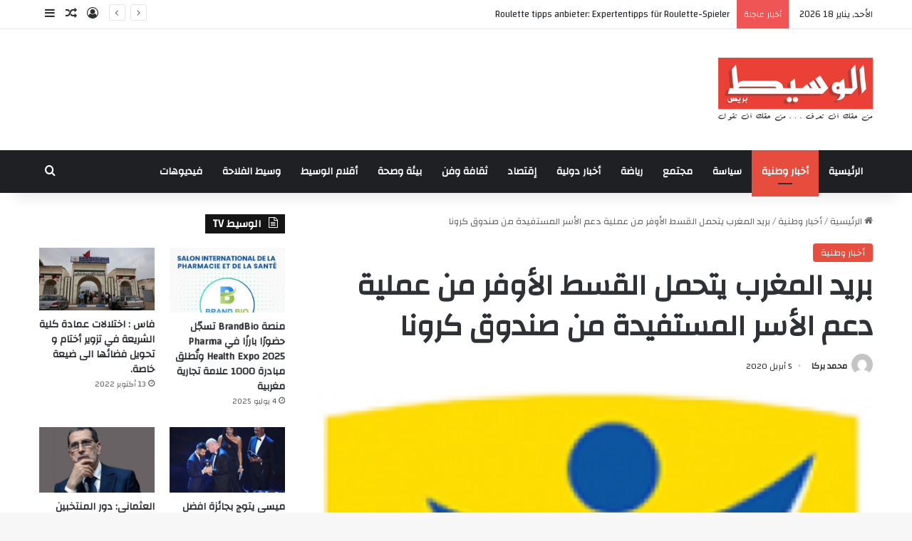

--- FILE ---
content_type: text/html; charset=UTF-8
request_url: https://alwassitpress.ma/10843.html
body_size: 19775
content:
<!DOCTYPE html>
<html dir="rtl" lang="ar" class="" data-skin="light" prefix="og: http://ogp.me/ns#">
<head>
	<meta charset="UTF-8" />
	<link rel="profile" href="https://gmpg.org/xfn/11" />
	<title>بريد المغرب يتحمل القسط الأوفر من عملية دعم الأسر المستفيدة من صندوق كرونا &#8211; جريدة الوسيط بريس الاخبارية</title>

<meta http-equiv='x-dns-prefetch-control' content='on'>
<link rel='dns-prefetch' href='//cdnjs.cloudflare.com' />
<link rel='dns-prefetch' href='//ajax.googleapis.com' />
<link rel='dns-prefetch' href='//fonts.googleapis.com' />
<link rel='dns-prefetch' href='//fonts.gstatic.com' />
<link rel='dns-prefetch' href='//s.gravatar.com' />
<link rel='dns-prefetch' href='//www.google-analytics.com' />
<link rel='preload' as='script' href='https://ajax.googleapis.com/ajax/libs/webfont/1/webfont.js'>
<meta name='robots' content='max-image-preview:large' />
<link rel='dns-prefetch' href='//fonts.googleapis.com' />
<link rel="alternate" type="application/rss+xml" title="جريدة الوسيط بريس الاخبارية &laquo; الخلاصة" href="https://alwassitpress.ma/feed" />
<link rel="alternate" type="application/rss+xml" title="جريدة الوسيط بريس الاخبارية &laquo; خلاصة التعليقات" href="https://alwassitpress.ma/comments/feed" />
<link rel="alternate" type="application/rss+xml" title="جريدة الوسيط بريس الاخبارية &laquo; بريد المغرب يتحمل القسط الأوفر من عملية دعم الأسر المستفيدة من صندوق كرونا خلاصة التعليقات" href="https://alwassitpress.ma/10843.html/feed" />

		<style type="text/css">
			:root{				
			--tie-preset-gradient-1: linear-gradient(135deg, rgba(6, 147, 227, 1) 0%, rgb(155, 81, 224) 100%);
			--tie-preset-gradient-2: linear-gradient(135deg, rgb(122, 220, 180) 0%, rgb(0, 208, 130) 100%);
			--tie-preset-gradient-3: linear-gradient(135deg, rgba(252, 185, 0, 1) 0%, rgba(255, 105, 0, 1) 100%);
			--tie-preset-gradient-4: linear-gradient(135deg, rgba(255, 105, 0, 1) 0%, rgb(207, 46, 46) 100%);
			--tie-preset-gradient-5: linear-gradient(135deg, rgb(238, 238, 238) 0%, rgb(169, 184, 195) 100%);
			--tie-preset-gradient-6: linear-gradient(135deg, rgb(74, 234, 220) 0%, rgb(151, 120, 209) 20%, rgb(207, 42, 186) 40%, rgb(238, 44, 130) 60%, rgb(251, 105, 98) 80%, rgb(254, 248, 76) 100%);
			--tie-preset-gradient-7: linear-gradient(135deg, rgb(255, 206, 236) 0%, rgb(152, 150, 240) 100%);
			--tie-preset-gradient-8: linear-gradient(135deg, rgb(254, 205, 165) 0%, rgb(254, 45, 45) 50%, rgb(107, 0, 62) 100%);
			--tie-preset-gradient-9: linear-gradient(135deg, rgb(255, 203, 112) 0%, rgb(199, 81, 192) 50%, rgb(65, 88, 208) 100%);
			--tie-preset-gradient-10: linear-gradient(135deg, rgb(255, 245, 203) 0%, rgb(182, 227, 212) 50%, rgb(51, 167, 181) 100%);
			--tie-preset-gradient-11: linear-gradient(135deg, rgb(202, 248, 128) 0%, rgb(113, 206, 126) 100%);
			--tie-preset-gradient-12: linear-gradient(135deg, rgb(2, 3, 129) 0%, rgb(40, 116, 252) 100%);
			--tie-preset-gradient-13: linear-gradient(135deg, #4D34FA, #ad34fa);
			--tie-preset-gradient-14: linear-gradient(135deg, #0057FF, #31B5FF);
			--tie-preset-gradient-15: linear-gradient(135deg, #FF007A, #FF81BD);
			--tie-preset-gradient-16: linear-gradient(135deg, #14111E, #4B4462);
			--tie-preset-gradient-17: linear-gradient(135deg, #F32758, #FFC581);

			
					--main-nav-background: #1f2024;
					--main-nav-secondry-background: rgba(0,0,0,0.2);
					--main-nav-primary-color: #0088ff;
					--main-nav-contrast-primary-color: #FFFFFF;
					--main-nav-text-color: #FFFFFF;
					--main-nav-secondry-text-color: rgba(225,255,255,0.5);
					--main-nav-main-border-color: rgba(255,255,255,0.07);
					--main-nav-secondry-border-color: rgba(255,255,255,0.04);
				
			}
		</style>
	<link rel="alternate" title="oEmbed (JSON)" type="application/json+oembed" href="https://alwassitpress.ma/wp-json/oembed/1.0/embed?url=https%3A%2F%2Falwassitpress.ma%2F10843.html" />
<link rel="alternate" title="oEmbed (XML)" type="text/xml+oembed" href="https://alwassitpress.ma/wp-json/oembed/1.0/embed?url=https%3A%2F%2Falwassitpress.ma%2F10843.html&#038;format=xml" />

<meta property="og:title" content="بريد المغرب يتحمل القسط الأوفر من عملية دعم الأسر المستفيدة من صندوق كرونا - جريدة الوسيط بريس الاخبارية" />
<meta property="og:type" content="article" />
<meta property="og:description" content="&nbsp; من المنتظر أن تنطلق يوم غد الإثنين 06أبريل 2020 عملية دعم الأسر العاملة في القطاع الغير المهي" />
<meta property="og:url" content="https://alwassitpress.ma/10843.html" />
<meta property="og:site_name" content="جريدة الوسيط بريس الاخبارية" />
<meta property="og:image" content="https://alwassitpress.ma/wp-content/uploads/2020/04/poste_maroc_398769965.png" />
<meta name="viewport" content="width=device-width, initial-scale=1.0" /><style id='wp-img-auto-sizes-contain-inline-css' type='text/css'>
img:is([sizes=auto i],[sizes^="auto," i]){contain-intrinsic-size:3000px 1500px}
/*# sourceURL=wp-img-auto-sizes-contain-inline-css */
</style>
<link rel='stylesheet' id='notosanskufiarabic-css' href='//fonts.googleapis.com/earlyaccess/notosanskufiarabic?ver=6.9' type='text/css' media='all' />
<style id='wp-emoji-styles-inline-css' type='text/css'>

	img.wp-smiley, img.emoji {
		display: inline !important;
		border: none !important;
		box-shadow: none !important;
		height: 1em !important;
		width: 1em !important;
		margin: 0 0.07em !important;
		vertical-align: -0.1em !important;
		background: none !important;
		padding: 0 !important;
	}
/*# sourceURL=wp-emoji-styles-inline-css */
</style>
<link rel='stylesheet' id='taqyeem-buttons-style-css' href='https://alwassitpress.ma/wp-content/plugins/taqyeem-buttons/assets/style.css?ver=6.9' type='text/css' media='all' />
<link rel='stylesheet' id='tie-css-base-css' href='https://alwassitpress.ma/wp-content/themes/jannah/assets/css/base.min.css?ver=7.1.0' type='text/css' media='all' />
<link rel='stylesheet' id='tie-css-styles-css' href='https://alwassitpress.ma/wp-content/themes/jannah/assets/css/style.min.css?ver=7.1.0' type='text/css' media='all' />
<link rel='stylesheet' id='tie-css-widgets-css' href='https://alwassitpress.ma/wp-content/themes/jannah/assets/css/widgets.min.css?ver=7.1.0' type='text/css' media='all' />
<link rel='stylesheet' id='tie-css-helpers-css' href='https://alwassitpress.ma/wp-content/themes/jannah/assets/css/helpers.min.css?ver=7.1.0' type='text/css' media='all' />
<link rel='stylesheet' id='tie-fontawesome5-css' href='https://alwassitpress.ma/wp-content/themes/jannah/assets/css/fontawesome.css?ver=7.1.0' type='text/css' media='all' />
<link rel='stylesheet' id='tie-css-ilightbox-css' href='https://alwassitpress.ma/wp-content/themes/jannah/assets/ilightbox/dark-skin/skin.css?ver=7.1.0' type='text/css' media='all' />
<link rel='stylesheet' id='tie-css-shortcodes-css' href='https://alwassitpress.ma/wp-content/themes/jannah/assets/css/plugins/shortcodes.min.css?ver=7.1.0' type='text/css' media='all' />
<link rel='stylesheet' id='tie-css-single-css' href='https://alwassitpress.ma/wp-content/themes/jannah/assets/css/single.min.css?ver=7.1.0' type='text/css' media='all' />
<link rel='stylesheet' id='tie-css-print-css' href='https://alwassitpress.ma/wp-content/themes/jannah/assets/css/print.css?ver=7.1.0' type='text/css' media='print' />
<link rel='stylesheet' id='taqyeem-styles-css' href='https://alwassitpress.ma/wp-content/themes/jannah/assets/css/plugins/taqyeem.min.css?ver=7.1.0' type='text/css' media='all' />
<style id='taqyeem-styles-inline-css' type='text/css'>
.wf-active .logo-text,.wf-active h1,.wf-active h2,.wf-active h3,.wf-active h4,.wf-active h5,.wf-active h6,.wf-active .the-subtitle{font-family: 'Changa';}#main-nav .main-menu > ul > li > a{font-family: Noto Sans Kufi Arabic;}#tie-wrapper .mag-box.big-post-left-box li:not(:first-child) .post-title,#tie-wrapper .mag-box.big-post-top-box li:not(:first-child) .post-title,#tie-wrapper .mag-box.half-box li:not(:first-child) .post-title,#tie-wrapper .mag-box.big-thumb-left-box li:not(:first-child) .post-title,#tie-wrapper .mag-box.scrolling-box .slide .post-title,#tie-wrapper .mag-box.miscellaneous-box li:not(:first-child) .post-title{font-weight: 500;}:root:root{--brand-color: #e74c3c;--dark-brand-color: #b51a0a;--bright-color: #FFFFFF;--base-color: #2c2f34;}#reading-position-indicator{box-shadow: 0 0 10px rgba( 231,76,60,0.7);}:root:root{--brand-color: #e74c3c;--dark-brand-color: #b51a0a;--bright-color: #FFFFFF;--base-color: #2c2f34;}#reading-position-indicator{box-shadow: 0 0 10px rgba( 231,76,60,0.7);}.tie-insta-header {margin-bottom: 15px;}.tie-insta-avatar a {width: 70px;height: 70px;display: block;position: relative;float: left;margin-right: 15px;margin-bottom: 15px;}.tie-insta-avatar a:before {content: "";position: absolute;width: calc(100% + 6px);height: calc(100% + 6px);left: -3px;top: -3px;border-radius: 50%;background: #d6249f;background: radial-gradient(circle at 30% 107%,#fdf497 0%,#fdf497 5%,#fd5949 45%,#d6249f 60%,#285AEB 90%);}.tie-insta-avatar a:after {position: absolute;content: "";width: calc(100% + 3px);height: calc(100% + 3px);left: -2px;top: -2px;border-radius: 50%;background: #fff;}.dark-skin .tie-insta-avatar a:after {background: #27292d;}.tie-insta-avatar img {border-radius: 50%;position: relative;z-index: 2;transition: all 0.25s;}.tie-insta-avatar img:hover {box-shadow: 0px 0px 15px 0 #6b54c6;}.tie-insta-info {font-size: 1.3em;font-weight: bold;margin-bottom: 5px;}
/*# sourceURL=taqyeem-styles-inline-css */
</style>
<script type="text/javascript" src="https://alwassitpress.ma/wp-includes/js/jquery/jquery.min.js?ver=3.7.1" id="jquery-core-js"></script>
<script type="text/javascript" src="https://alwassitpress.ma/wp-includes/js/jquery/jquery-migrate.min.js?ver=3.4.1" id="jquery-migrate-js"></script>
<link rel="https://api.w.org/" href="https://alwassitpress.ma/wp-json/" /><link rel="alternate" title="JSON" type="application/json" href="https://alwassitpress.ma/wp-json/wp/v2/posts/10843" /><link rel="EditURI" type="application/rsd+xml" title="RSD" href="https://alwassitpress.ma/xmlrpc.php?rsd" />
<link rel="stylesheet" href="https://alwassitpress.ma/wp-content/themes/jannah/rtl.css" type="text/css" media="screen" /><meta name="generator" content="WordPress 6.9" />
<link rel="canonical" href="https://alwassitpress.ma/10843.html" />
<link rel='shortlink' href='https://alwassitpress.ma/?p=10843' />
<script type='text/javascript'>
/* <![CDATA[ */
var taqyeem = {"ajaxurl":"https://alwassitpress.ma/wp-admin/admin-ajax.php" , "your_rating":"تقييمك:"};
/* ]]> */
</script>

 <meta name="description" content="&nbsp; من المنتظر أن تنطلق يوم غد الإثنين 06أبريل 2020 عملية دعم الأسر العاملة في القطاع الغير المهيكل وحسب مصادر الوسيط بريس فإن بريد المغرب تحمل الق" /><meta http-equiv="X-UA-Compatible" content="IE=edge">
<link rel="icon" href="https://alwassitpress.ma/wp-content/uploads/2019/03/cropped-alwassit-32x32.png" sizes="32x32" />
<link rel="icon" href="https://alwassitpress.ma/wp-content/uploads/2019/03/cropped-alwassit-192x192.png" sizes="192x192" />
<link rel="apple-touch-icon" href="https://alwassitpress.ma/wp-content/uploads/2019/03/cropped-alwassit-180x180.png" />
<meta name="msapplication-TileImage" content="https://alwassitpress.ma/wp-content/uploads/2019/03/cropped-alwassit-270x270.png" />
		<style type="text/css" id="wp-custom-css">
			body, div, p, a, span, h1, h2, h3, h4, H5, H6 {
	font-family: 'Changa' !important;
}
		</style>
		<style id='global-styles-inline-css' type='text/css'>
:root{--wp--preset--aspect-ratio--square: 1;--wp--preset--aspect-ratio--4-3: 4/3;--wp--preset--aspect-ratio--3-4: 3/4;--wp--preset--aspect-ratio--3-2: 3/2;--wp--preset--aspect-ratio--2-3: 2/3;--wp--preset--aspect-ratio--16-9: 16/9;--wp--preset--aspect-ratio--9-16: 9/16;--wp--preset--color--black: #000000;--wp--preset--color--cyan-bluish-gray: #abb8c3;--wp--preset--color--white: #ffffff;--wp--preset--color--pale-pink: #f78da7;--wp--preset--color--vivid-red: #cf2e2e;--wp--preset--color--luminous-vivid-orange: #ff6900;--wp--preset--color--luminous-vivid-amber: #fcb900;--wp--preset--color--light-green-cyan: #7bdcb5;--wp--preset--color--vivid-green-cyan: #00d084;--wp--preset--color--pale-cyan-blue: #8ed1fc;--wp--preset--color--vivid-cyan-blue: #0693e3;--wp--preset--color--vivid-purple: #9b51e0;--wp--preset--gradient--vivid-cyan-blue-to-vivid-purple: linear-gradient(135deg,rgb(6,147,227) 0%,rgb(155,81,224) 100%);--wp--preset--gradient--light-green-cyan-to-vivid-green-cyan: linear-gradient(135deg,rgb(122,220,180) 0%,rgb(0,208,130) 100%);--wp--preset--gradient--luminous-vivid-amber-to-luminous-vivid-orange: linear-gradient(135deg,rgb(252,185,0) 0%,rgb(255,105,0) 100%);--wp--preset--gradient--luminous-vivid-orange-to-vivid-red: linear-gradient(135deg,rgb(255,105,0) 0%,rgb(207,46,46) 100%);--wp--preset--gradient--very-light-gray-to-cyan-bluish-gray: linear-gradient(135deg,rgb(238,238,238) 0%,rgb(169,184,195) 100%);--wp--preset--gradient--cool-to-warm-spectrum: linear-gradient(135deg,rgb(74,234,220) 0%,rgb(151,120,209) 20%,rgb(207,42,186) 40%,rgb(238,44,130) 60%,rgb(251,105,98) 80%,rgb(254,248,76) 100%);--wp--preset--gradient--blush-light-purple: linear-gradient(135deg,rgb(255,206,236) 0%,rgb(152,150,240) 100%);--wp--preset--gradient--blush-bordeaux: linear-gradient(135deg,rgb(254,205,165) 0%,rgb(254,45,45) 50%,rgb(107,0,62) 100%);--wp--preset--gradient--luminous-dusk: linear-gradient(135deg,rgb(255,203,112) 0%,rgb(199,81,192) 50%,rgb(65,88,208) 100%);--wp--preset--gradient--pale-ocean: linear-gradient(135deg,rgb(255,245,203) 0%,rgb(182,227,212) 50%,rgb(51,167,181) 100%);--wp--preset--gradient--electric-grass: linear-gradient(135deg,rgb(202,248,128) 0%,rgb(113,206,126) 100%);--wp--preset--gradient--midnight: linear-gradient(135deg,rgb(2,3,129) 0%,rgb(40,116,252) 100%);--wp--preset--font-size--small: 13px;--wp--preset--font-size--medium: 20px;--wp--preset--font-size--large: 36px;--wp--preset--font-size--x-large: 42px;--wp--preset--spacing--20: 0.44rem;--wp--preset--spacing--30: 0.67rem;--wp--preset--spacing--40: 1rem;--wp--preset--spacing--50: 1.5rem;--wp--preset--spacing--60: 2.25rem;--wp--preset--spacing--70: 3.38rem;--wp--preset--spacing--80: 5.06rem;--wp--preset--shadow--natural: 6px 6px 9px rgba(0, 0, 0, 0.2);--wp--preset--shadow--deep: 12px 12px 50px rgba(0, 0, 0, 0.4);--wp--preset--shadow--sharp: 6px 6px 0px rgba(0, 0, 0, 0.2);--wp--preset--shadow--outlined: 6px 6px 0px -3px rgb(255, 255, 255), 6px 6px rgb(0, 0, 0);--wp--preset--shadow--crisp: 6px 6px 0px rgb(0, 0, 0);}:where(.is-layout-flex){gap: 0.5em;}:where(.is-layout-grid){gap: 0.5em;}body .is-layout-flex{display: flex;}.is-layout-flex{flex-wrap: wrap;align-items: center;}.is-layout-flex > :is(*, div){margin: 0;}body .is-layout-grid{display: grid;}.is-layout-grid > :is(*, div){margin: 0;}:where(.wp-block-columns.is-layout-flex){gap: 2em;}:where(.wp-block-columns.is-layout-grid){gap: 2em;}:where(.wp-block-post-template.is-layout-flex){gap: 1.25em;}:where(.wp-block-post-template.is-layout-grid){gap: 1.25em;}.has-black-color{color: var(--wp--preset--color--black) !important;}.has-cyan-bluish-gray-color{color: var(--wp--preset--color--cyan-bluish-gray) !important;}.has-white-color{color: var(--wp--preset--color--white) !important;}.has-pale-pink-color{color: var(--wp--preset--color--pale-pink) !important;}.has-vivid-red-color{color: var(--wp--preset--color--vivid-red) !important;}.has-luminous-vivid-orange-color{color: var(--wp--preset--color--luminous-vivid-orange) !important;}.has-luminous-vivid-amber-color{color: var(--wp--preset--color--luminous-vivid-amber) !important;}.has-light-green-cyan-color{color: var(--wp--preset--color--light-green-cyan) !important;}.has-vivid-green-cyan-color{color: var(--wp--preset--color--vivid-green-cyan) !important;}.has-pale-cyan-blue-color{color: var(--wp--preset--color--pale-cyan-blue) !important;}.has-vivid-cyan-blue-color{color: var(--wp--preset--color--vivid-cyan-blue) !important;}.has-vivid-purple-color{color: var(--wp--preset--color--vivid-purple) !important;}.has-black-background-color{background-color: var(--wp--preset--color--black) !important;}.has-cyan-bluish-gray-background-color{background-color: var(--wp--preset--color--cyan-bluish-gray) !important;}.has-white-background-color{background-color: var(--wp--preset--color--white) !important;}.has-pale-pink-background-color{background-color: var(--wp--preset--color--pale-pink) !important;}.has-vivid-red-background-color{background-color: var(--wp--preset--color--vivid-red) !important;}.has-luminous-vivid-orange-background-color{background-color: var(--wp--preset--color--luminous-vivid-orange) !important;}.has-luminous-vivid-amber-background-color{background-color: var(--wp--preset--color--luminous-vivid-amber) !important;}.has-light-green-cyan-background-color{background-color: var(--wp--preset--color--light-green-cyan) !important;}.has-vivid-green-cyan-background-color{background-color: var(--wp--preset--color--vivid-green-cyan) !important;}.has-pale-cyan-blue-background-color{background-color: var(--wp--preset--color--pale-cyan-blue) !important;}.has-vivid-cyan-blue-background-color{background-color: var(--wp--preset--color--vivid-cyan-blue) !important;}.has-vivid-purple-background-color{background-color: var(--wp--preset--color--vivid-purple) !important;}.has-black-border-color{border-color: var(--wp--preset--color--black) !important;}.has-cyan-bluish-gray-border-color{border-color: var(--wp--preset--color--cyan-bluish-gray) !important;}.has-white-border-color{border-color: var(--wp--preset--color--white) !important;}.has-pale-pink-border-color{border-color: var(--wp--preset--color--pale-pink) !important;}.has-vivid-red-border-color{border-color: var(--wp--preset--color--vivid-red) !important;}.has-luminous-vivid-orange-border-color{border-color: var(--wp--preset--color--luminous-vivid-orange) !important;}.has-luminous-vivid-amber-border-color{border-color: var(--wp--preset--color--luminous-vivid-amber) !important;}.has-light-green-cyan-border-color{border-color: var(--wp--preset--color--light-green-cyan) !important;}.has-vivid-green-cyan-border-color{border-color: var(--wp--preset--color--vivid-green-cyan) !important;}.has-pale-cyan-blue-border-color{border-color: var(--wp--preset--color--pale-cyan-blue) !important;}.has-vivid-cyan-blue-border-color{border-color: var(--wp--preset--color--vivid-cyan-blue) !important;}.has-vivid-purple-border-color{border-color: var(--wp--preset--color--vivid-purple) !important;}.has-vivid-cyan-blue-to-vivid-purple-gradient-background{background: var(--wp--preset--gradient--vivid-cyan-blue-to-vivid-purple) !important;}.has-light-green-cyan-to-vivid-green-cyan-gradient-background{background: var(--wp--preset--gradient--light-green-cyan-to-vivid-green-cyan) !important;}.has-luminous-vivid-amber-to-luminous-vivid-orange-gradient-background{background: var(--wp--preset--gradient--luminous-vivid-amber-to-luminous-vivid-orange) !important;}.has-luminous-vivid-orange-to-vivid-red-gradient-background{background: var(--wp--preset--gradient--luminous-vivid-orange-to-vivid-red) !important;}.has-very-light-gray-to-cyan-bluish-gray-gradient-background{background: var(--wp--preset--gradient--very-light-gray-to-cyan-bluish-gray) !important;}.has-cool-to-warm-spectrum-gradient-background{background: var(--wp--preset--gradient--cool-to-warm-spectrum) !important;}.has-blush-light-purple-gradient-background{background: var(--wp--preset--gradient--blush-light-purple) !important;}.has-blush-bordeaux-gradient-background{background: var(--wp--preset--gradient--blush-bordeaux) !important;}.has-luminous-dusk-gradient-background{background: var(--wp--preset--gradient--luminous-dusk) !important;}.has-pale-ocean-gradient-background{background: var(--wp--preset--gradient--pale-ocean) !important;}.has-electric-grass-gradient-background{background: var(--wp--preset--gradient--electric-grass) !important;}.has-midnight-gradient-background{background: var(--wp--preset--gradient--midnight) !important;}.has-small-font-size{font-size: var(--wp--preset--font-size--small) !important;}.has-medium-font-size{font-size: var(--wp--preset--font-size--medium) !important;}.has-large-font-size{font-size: var(--wp--preset--font-size--large) !important;}.has-x-large-font-size{font-size: var(--wp--preset--font-size--x-large) !important;}
/*# sourceURL=global-styles-inline-css */
</style>
</head>

<body id="tie-body" class="rtl wp-singular post-template-default single single-post postid-10843 single-format-standard wp-theme-jannah tie-no-js wrapper-has-shadow block-head-4 magazine2 is-thumb-overlay-disabled is-desktop is-header-layout-3 sidebar-left has-sidebar post-layout-1 narrow-title-narrow-media has-mobile-share">



<div class="background-overlay">

	<div id="tie-container" class="site tie-container">

		
		<div id="tie-wrapper">

			
<header id="theme-header" class="theme-header header-layout-3 main-nav-dark main-nav-default-dark main-nav-below no-stream-item top-nav-active top-nav-light top-nav-default-light top-nav-above has-shadow has-normal-width-logo mobile-header-default">
	
<nav id="top-nav"  class="has-date-breaking-components top-nav header-nav has-breaking-news" aria-label="الشريط العلوي">
	<div class="container">
		<div class="topbar-wrapper">

			
					<div class="topbar-today-date">
						الأحد, يناير 18 2026					</div>
					
			<div class="tie-alignleft">
				
<div class="breaking controls-is-active">

	<span class="breaking-title">
		<span class="tie-icon-bolt breaking-icon" aria-hidden="true"></span>
		<span class="breaking-title-text">أخبار عاجلة</span>
	</span>

	<ul id="breaking-news-in-header" class="breaking-news" data-type="reveal" data-arrows="true">

		
							<li class="news-item">
								<a href="https://alwassitpress.ma/50280.html">Roulette tipps anbieter: Expertentipps für Roulette-Spieler</a>
							</li>

							
							<li class="news-item">
								<a href="https://alwassitpress.ma/50278.html">Roleta Limites Altos: Tudo o que Você Precisa Saber</a>
							</li>

							
							<li class="news-item">
								<a href="https://alwassitpress.ma/50276.html">Roleta Móvel: A Jogada Perfeita para Cassinos Online</a>
							</li>

							
							<li class="news-item">
								<a href="https://alwassitpress.ma/50274.html">Roulette de Cassino ao Vivo com Limites Altos: O Guia Definitivo</a>
							</li>

							
							<li class="news-item">
								<a href="https://alwassitpress.ma/50282.html">Which Online Casino Pays the Best for Cashback Offers?</a>
							</li>

							
							<li class="news-item">
								<a href="https://alwassitpress.ma/50288.html">Pin Up mərclərdə statistikanın rolu: Uğurlu strategiyalar üçün təhlil</a>
							</li>

							
							<li class="news-item">
								<a href="https://alwassitpress.ma/50284.html">Yeniliklər: Mostbet oyun tarixçəsi əsasında analiz metodları</a>
							</li>

							
							<li class="news-item">
								<a href="https://alwassitpress.ma/50286.html">Как использовать 1xBet платформу для онлайн беттинга эффективно?</a>
							</li>

							
							<li class="news-item">
								<a href="https://alwassitpress.ma/50268.html">Pin-up məsuliyyətli oyun alətləri ilə Təhlükəsiz Oyun Təcrübələrini Kəşf Edin</a>
							</li>

							
							<li class="news-item">
								<a href="https://alwassitpress.ma/50270.html">Glory Casino Mobile Slots Gameplay Experience: Tips for Winning Big</a>
							</li>

							
	</ul>
</div><!-- #breaking /-->
			</div><!-- .tie-alignleft /-->

			<div class="tie-alignright">
				<ul class="components">
	
		<li class=" popup-login-icon menu-item custom-menu-link">
			<a href="#" class="lgoin-btn tie-popup-trigger">
				<span class="tie-icon-author" aria-hidden="true"></span>
				<span class="screen-reader-text">تسجيل الدخول</span>			</a>
		</li>

				<li class="random-post-icon menu-item custom-menu-link">
		<a href="/10843.html?random-post=1" class="random-post" title="مقال عشوائي" rel="nofollow">
			<span class="tie-icon-random" aria-hidden="true"></span>
			<span class="screen-reader-text">مقال عشوائي</span>
		</a>
	</li>
		<li class="side-aside-nav-icon menu-item custom-menu-link">
		<a href="#">
			<span class="tie-icon-navicon" aria-hidden="true"></span>
			<span class="screen-reader-text">إضافة عمود جانبي</span>
		</a>
	</li>
	</ul><!-- Components -->			</div><!-- .tie-alignright /-->

		</div><!-- .topbar-wrapper /-->
	</div><!-- .container /-->
</nav><!-- #top-nav /-->

<div class="container header-container">
	<div class="tie-row logo-row">

		
		<div class="logo-wrapper">
			<div class="tie-col-md-4 logo-container clearfix">
				<div id="mobile-header-components-area_1" class="mobile-header-components"><ul class="components"><li class="mobile-component_menu custom-menu-link"><a href="#" id="mobile-menu-icon" class=""><span class="tie-mobile-menu-icon nav-icon is-layout-1"></span><span class="screen-reader-text">القائمة</span></a></li></ul></div>
		<div id="logo" class="image-logo" >

			
			<a title="جريدة الوسيط بريس الاخبارية" href="https://alwassitpress.ma/">
				
				<picture class="tie-logo-default tie-logo-picture">
					
					<source class="tie-logo-source-default tie-logo-source" srcset="https://alwassitpress.ma/wp-content/uploads/2019/03/alwassitpress-2.png">
					<img class="tie-logo-img-default tie-logo-img" src="https://alwassitpress.ma/wp-content/uploads/2019/03/alwassitpress-2.png" alt="جريدة الوسيط بريس الاخبارية" width="300" height="90" style="max-height:90px; width: auto;" />
				</picture>
						</a>

			
		</div><!-- #logo /-->

		<div id="mobile-header-components-area_2" class="mobile-header-components"><ul class="components"><li class="mobile-component_search custom-menu-link">
				<a href="#" class="tie-search-trigger-mobile">
					<span class="tie-icon-search tie-search-icon" aria-hidden="true"></span>
					<span class="screen-reader-text">بحث عن</span>
				</a>
			</li></ul></div>			</div><!-- .tie-col /-->
		</div><!-- .logo-wrapper /-->

		
	</div><!-- .tie-row /-->
</div><!-- .container /-->

<div class="main-nav-wrapper">
	<nav id="main-nav" data-skin="search-in-main-nav" class="main-nav header-nav live-search-parent menu-style-default menu-style-solid-bg"  aria-label="القائمة الرئيسية">
		<div class="container">

			<div class="main-menu-wrapper">

				
				<div id="menu-components-wrap">

					
					<div class="main-menu main-menu-wrap">
						<div id="main-nav-menu" class="main-menu header-menu"><ul id="menu-main" class="menu"><li id="menu-item-11" class="menu-item menu-item-type-custom menu-item-object-custom menu-item-home menu-item-11"><a href="https://alwassitpress.ma/">الرئيسية</a></li>
<li id="menu-item-7" class="menu-item menu-item-type-taxonomy menu-item-object-category current-post-ancestor current-menu-parent current-post-parent menu-item-7 tie-current-menu"><a href="https://alwassitpress.ma/category/%d8%a3%d8%ae%d8%a8%d8%a7%d8%b1-%d9%88%d8%b7%d9%86%d9%8a%d8%a9">أخبار وطنية</a></li>
<li id="menu-item-10" class="menu-item menu-item-type-taxonomy menu-item-object-category menu-item-10"><a href="https://alwassitpress.ma/category/%d8%b3%d9%8a%d8%a7%d8%b3%d8%a9">سياسة</a></li>
<li id="menu-item-4047" class="menu-item menu-item-type-taxonomy menu-item-object-category menu-item-4047"><a href="https://alwassitpress.ma/category/%d9%85%d8%ac%d8%aa%d9%85%d8%b9">مجتمع</a></li>
<li id="menu-item-5" class="menu-item menu-item-type-taxonomy menu-item-object-category menu-item-5"><a href="https://alwassitpress.ma/category/%d8%b1%d9%8a%d8%a7%d8%b6%d8%a9">رياضة</a></li>
<li id="menu-item-6" class="menu-item menu-item-type-taxonomy menu-item-object-category menu-item-6"><a href="https://alwassitpress.ma/category/%d8%a3%d8%ae%d8%a8%d8%a7%d8%b1-%d8%af%d9%88%d9%84%d9%8a%d8%a9">أخبار دولية</a></li>
<li id="menu-item-8" class="menu-item menu-item-type-taxonomy menu-item-object-category menu-item-8"><a href="https://alwassitpress.ma/category/%d8%a5%d9%82%d8%aa%d8%b5%d8%a7%d8%af">إقتصاد</a></li>
<li id="menu-item-9" class="menu-item menu-item-type-taxonomy menu-item-object-category menu-item-9"><a href="https://alwassitpress.ma/category/%d8%ab%d9%82%d8%a7%d9%81%d8%a9-%d9%88%d9%81%d9%86">ثقافة وفن</a></li>
<li id="menu-item-4050" class="menu-item menu-item-type-taxonomy menu-item-object-category menu-item-4050"><a href="https://alwassitpress.ma/category/%d8%a8%d9%8a%d8%a6%d8%a9-%d9%88%d8%b5%d8%ad%d8%a9">بيئة وصحة</a></li>
<li id="menu-item-4048" class="menu-item menu-item-type-taxonomy menu-item-object-category menu-item-4048"><a href="https://alwassitpress.ma/category/%d8%a3%d9%82%d9%84%d8%a7%d9%85-%d8%a7%d9%84%d9%88%d8%b3%d9%8a%d8%b7">أقلام الوسيط</a></li>
<li id="menu-item-6329" class="menu-item menu-item-type-taxonomy menu-item-object-category menu-item-6329"><a href="https://alwassitpress.ma/category/%d9%88%d8%b3%d9%8a%d8%b7-%d8%a7%d9%84%d9%81%d9%84%d8%a7%d8%ad%d8%a9">وسيط الفلاحة</a></li>
<li id="menu-item-4046" class="menu-item menu-item-type-taxonomy menu-item-object-category menu-item-4046"><a href="https://alwassitpress.ma/category/%d8%a7%d9%84%d9%88%d8%b3%d9%8a%d8%b7-tv">فيديوهات</a></li>
</ul></div>					</div><!-- .main-menu /-->

					<ul class="components">			<li class="search-compact-icon menu-item custom-menu-link">
				<a href="#" class="tie-search-trigger">
					<span class="tie-icon-search tie-search-icon" aria-hidden="true"></span>
					<span class="screen-reader-text">بحث عن</span>
				</a>
			</li>
			</ul><!-- Components -->
				</div><!-- #menu-components-wrap /-->
			</div><!-- .main-menu-wrapper /-->
		</div><!-- .container /-->

			</nav><!-- #main-nav /-->
</div><!-- .main-nav-wrapper /-->

</header>

<div id="content" class="site-content container"><div id="main-content-row" class="tie-row main-content-row">

<div class="main-content tie-col-md-8 tie-col-xs-12" role="main">

	
	<article id="the-post" class="container-wrapper post-content tie-standard">

		
<header class="entry-header-outer">

	<nav id="breadcrumb"><a href="https://alwassitpress.ma/"><span class="tie-icon-home" aria-hidden="true"></span> الرئيسية</a><em class="delimiter">/</em><a href="https://alwassitpress.ma/category/%d8%a3%d8%ae%d8%a8%d8%a7%d8%b1-%d9%88%d8%b7%d9%86%d9%8a%d8%a9">أخبار وطنية</a><em class="delimiter">/</em><span class="current">بريد المغرب يتحمل القسط الأوفر من عملية دعم الأسر المستفيدة من صندوق كرونا</span></nav><script type="application/ld+json">{"@context":"http:\/\/schema.org","@type":"BreadcrumbList","@id":"#Breadcrumb","itemListElement":[{"@type":"ListItem","position":1,"item":{"name":"\u0627\u0644\u0631\u0626\u064a\u0633\u064a\u0629","@id":"https:\/\/alwassitpress.ma\/"}},{"@type":"ListItem","position":2,"item":{"name":"\u0623\u062e\u0628\u0627\u0631 \u0648\u0637\u0646\u064a\u0629","@id":"https:\/\/alwassitpress.ma\/category\/%d8%a3%d8%ae%d8%a8%d8%a7%d8%b1-%d9%88%d8%b7%d9%86%d9%8a%d8%a9"}}]}</script>
	<div class="entry-header">

		<span class="post-cat-wrap"><a class="post-cat tie-cat-2" href="https://alwassitpress.ma/category/%d8%a3%d8%ae%d8%a8%d8%a7%d8%b1-%d9%88%d8%b7%d9%86%d9%8a%d8%a9">أخبار وطنية</a></span>
		<h1 class="post-title entry-title">
			بريد المغرب يتحمل القسط الأوفر من عملية دعم الأسر المستفيدة من صندوق كرونا		</h1>

		<div class="single-post-meta post-meta clearfix"><span class="author-meta single-author with-avatars"><span class="meta-item meta-author-wrapper meta-author-3">
						<span class="meta-author-avatar">
							<a href="https://alwassitpress.ma/author/baraka"><img alt='صورة محمد بركا' src='https://secure.gravatar.com/avatar/3095ca2ca681655a89ff05c78ccd275ba44f0ca248df04780f1176408887f353?s=140&#038;d=mm&#038;r=g' srcset='https://secure.gravatar.com/avatar/3095ca2ca681655a89ff05c78ccd275ba44f0ca248df04780f1176408887f353?s=280&#038;d=mm&#038;r=g 2x' class='avatar avatar-140 photo' height='140' width='140' decoding='async'/></a>
						</span>
					<span class="meta-author"><a href="https://alwassitpress.ma/author/baraka" class="author-name tie-icon" title="محمد بركا">محمد بركا</a></span></span></span><span class="date meta-item tie-icon">5 أبريل 2020</span></div><!-- .post-meta -->	</div><!-- .entry-header /-->

	
	
</header><!-- .entry-header-outer /-->


<div  class="featured-area"><div class="featured-area-inner"><figure class="single-featured-image"><img width="260" height="300" src="https://alwassitpress.ma/wp-content/uploads/2020/04/poste_maroc_398769965.png" class="attachment-jannah-image-post size-jannah-image-post wp-post-image" alt="" data-main-img="1" decoding="async" fetchpriority="high" /></figure></div></div>
		<div class="entry-content entry clearfix">

			
			<p>&nbsp;</p>
<p>من المنتظر أن تنطلق يوم غد الإثنين 06أبريل 2020 عملية دعم الأسر العاملة في القطاع الغير المهيكل وحسب مصادر الوسيط بريس فإن بريد المغرب تحمل القسط الأكبر من هذه العملية على إعتبار انتشاره في كل ربوع المملكة قراها وحواضرها وقد  أعلنت مجموعة “البريد بنك” في وقت سابق  أن المستفيدين من الدعم المؤقت للأسر العاملة في القطاع غير المهيكل، يمكنهم استلام حوالاتهم عن طريق فروعها بكل ربوع المملكة ابتداء من الاثنين 6 أبريل الجاري.<br />
وأكدت المجموعة في بلاغ لها أنها ستقوم بإبلاغ جميع المستفيدين عبر رسالة نصية قصيرة على هواتفهم تحتوي على معلومات حول حوالاتهم.<br />
وكشف المصدر ذاته، أنه يمكن للمستفيدين استلام مبالغهم المالية عبر أجهزة الصراف الآلي لفروع البنك “الكيشيات”، أو عن طريق وكالات “البريد كاش” مع ضرورة تقديم البطاقة الوطنية.</p>
<p>ويتوقع  أن تعرف وكالات وشبابيك بنك المغرب إقبالا متزايد منذ الساعات الأولى من صباح يوم غد الإثنين ما يتطلب من المسؤولين والسلطات رزنامة متشددة في الحفاظ على سلامة المرتفقين والموظفين باتخاد الإجراءات اللازمة ودعم الوكالات بالموارد البشرية اللازمة وتزويدها بالتجهيزات الوقائية تجنبا لكل طارىء لا قدر الله<br />
<script></script></p>

			
		</div><!-- .entry-content /-->

				<div id="post-extra-info">
			<div class="theiaStickySidebar">
				<div class="single-post-meta post-meta clearfix"><span class="author-meta single-author with-avatars"><span class="meta-item meta-author-wrapper meta-author-3">
						<span class="meta-author-avatar">
							<a href="https://alwassitpress.ma/author/baraka"><img alt='صورة محمد بركا' src='https://secure.gravatar.com/avatar/3095ca2ca681655a89ff05c78ccd275ba44f0ca248df04780f1176408887f353?s=140&#038;d=mm&#038;r=g' srcset='https://secure.gravatar.com/avatar/3095ca2ca681655a89ff05c78ccd275ba44f0ca248df04780f1176408887f353?s=280&#038;d=mm&#038;r=g 2x' class='avatar avatar-140 photo' height='140' width='140' decoding='async'/></a>
						</span>
					<span class="meta-author"><a href="https://alwassitpress.ma/author/baraka" class="author-name tie-icon" title="محمد بركا">محمد بركا</a></span></span></span><span class="date meta-item tie-icon">5 أبريل 2020</span></div><!-- .post-meta -->
			</div>
		</div>

		<div class="clearfix"></div>
		<script id="tie-schema-json" type="application/ld+json">{"@context":"http:\/\/schema.org","@type":"Article","dateCreated":"2020-04-05T16:56:46+01:00","datePublished":"2020-04-05T16:56:46+01:00","dateModified":"2020-04-05T16:56:46+01:00","headline":"\u0628\u0631\u064a\u062f \u0627\u0644\u0645\u063a\u0631\u0628 \u064a\u062a\u062d\u0645\u0644 \u0627\u0644\u0642\u0633\u0637 \u0627\u0644\u0623\u0648\u0641\u0631 \u0645\u0646 \u0639\u0645\u0644\u064a\u0629 \u062f\u0639\u0645 \u0627\u0644\u0623\u0633\u0631 \u0627\u0644\u0645\u0633\u062a\u0641\u064a\u062f\u0629 \u0645\u0646 \u0635\u0646\u062f\u0648\u0642 \u0643\u0631\u0648\u0646\u0627","name":"\u0628\u0631\u064a\u062f \u0627\u0644\u0645\u063a\u0631\u0628 \u064a\u062a\u062d\u0645\u0644 \u0627\u0644\u0642\u0633\u0637 \u0627\u0644\u0623\u0648\u0641\u0631 \u0645\u0646 \u0639\u0645\u0644\u064a\u0629 \u062f\u0639\u0645 \u0627\u0644\u0623\u0633\u0631 \u0627\u0644\u0645\u0633\u062a\u0641\u064a\u062f\u0629 \u0645\u0646 \u0635\u0646\u062f\u0648\u0642 \u0643\u0631\u0648\u0646\u0627","keywords":[],"url":"https:\/\/alwassitpress.ma\/10843.html","description":"&nbsp; \u0645\u0646 \u0627\u0644\u0645\u0646\u062a\u0638\u0631 \u0623\u0646 \u062a\u0646\u0637\u0644\u0642 \u064a\u0648\u0645 \u063a\u062f \u0627\u0644\u0625\u062b\u0646\u064a\u0646 06\u0623\u0628\u0631\u064a\u0644 2020 \u0639\u0645\u0644\u064a\u0629 \u062f\u0639\u0645 \u0627\u0644\u0623\u0633\u0631 \u0627\u0644\u0639\u0627\u0645\u0644\u0629 \u0641\u064a \u0627\u0644\u0642\u0637\u0627\u0639 \u0627\u0644\u063a\u064a\u0631 \u0627\u0644\u0645\u0647\u064a\u0643\u0644 \u0648\u062d\u0633\u0628 \u0645\u0635\u0627\u062f\u0631 \u0627\u0644\u0648\u0633\u064a\u0637 \u0628\u0631\u064a\u0633 \u0641\u0625\u0646 \u0628\u0631\u064a\u062f \u0627\u0644\u0645\u063a\u0631\u0628 \u062a\u062d\u0645\u0644 \u0627\u0644\u0642\u0633\u0637 \u0627\u0644\u0623\u0643\u0628\u0631 \u0645\u0646 \u0647\u0630\u0647 \u0627\u0644\u0639\u0645\u0644\u064a\u0629 \u0639\u0644\u0649 \u0625\u0639\u062a\u0628\u0627\u0631 \u0627\u0646\u062a\u0634\u0627\u0631\u0647 \u0641\u064a \u0643\u0644","copyrightYear":"2020","articleSection":"\u0623\u062e\u0628\u0627\u0631 \u0648\u0637\u0646\u064a\u0629","articleBody":"&nbsp;\r\n\r\n\u0645\u0646 \u0627\u0644\u0645\u0646\u062a\u0638\u0631 \u0623\u0646 \u062a\u0646\u0637\u0644\u0642 \u064a\u0648\u0645 \u063a\u062f \u0627\u0644\u0625\u062b\u0646\u064a\u0646 06\u0623\u0628\u0631\u064a\u0644 2020 \u0639\u0645\u0644\u064a\u0629 \u062f\u0639\u0645 \u0627\u0644\u0623\u0633\u0631 \u0627\u0644\u0639\u0627\u0645\u0644\u0629 \u0641\u064a \u0627\u0644\u0642\u0637\u0627\u0639 \u0627\u0644\u063a\u064a\u0631 \u0627\u0644\u0645\u0647\u064a\u0643\u0644 \u0648\u062d\u0633\u0628 \u0645\u0635\u0627\u062f\u0631 \u0627\u0644\u0648\u0633\u064a\u0637 \u0628\u0631\u064a\u0633 \u0641\u0625\u0646 \u0628\u0631\u064a\u062f \u0627\u0644\u0645\u063a\u0631\u0628 \u062a\u062d\u0645\u0644 \u0627\u0644\u0642\u0633\u0637 \u0627\u0644\u0623\u0643\u0628\u0631 \u0645\u0646 \u0647\u0630\u0647 \u0627\u0644\u0639\u0645\u0644\u064a\u0629 \u0639\u0644\u0649 \u0625\u0639\u062a\u0628\u0627\u0631 \u0627\u0646\u062a\u0634\u0627\u0631\u0647 \u0641\u064a \u0643\u0644 \u0631\u0628\u0648\u0639 \u0627\u0644\u0645\u0645\u0644\u0643\u0629 \u0642\u0631\u0627\u0647\u0627 \u0648\u062d\u0648\u0627\u0636\u0631\u0647\u0627 \u0648\u0642\u062f\u00a0 \u0623\u0639\u0644\u0646\u062a \u0645\u062c\u0645\u0648\u0639\u0629 \u201c\u0627\u0644\u0628\u0631\u064a\u062f \u0628\u0646\u0643\u201d \u0641\u064a \u0648\u0642\u062a \u0633\u0627\u0628\u0642\u00a0 \u0623\u0646 \u0627\u0644\u0645\u0633\u062a\u0641\u064a\u062f\u064a\u0646 \u0645\u0646 \u0627\u0644\u062f\u0639\u0645 \u0627\u0644\u0645\u0624\u0642\u062a \u0644\u0644\u0623\u0633\u0631 \u0627\u0644\u0639\u0627\u0645\u0644\u0629 \u0641\u064a \u0627\u0644\u0642\u0637\u0627\u0639 \u063a\u064a\u0631 \u0627\u0644\u0645\u0647\u064a\u0643\u0644\u060c \u064a\u0645\u0643\u0646\u0647\u0645 \u0627\u0633\u062a\u0644\u0627\u0645 \u062d\u0648\u0627\u0644\u0627\u062a\u0647\u0645 \u0639\u0646 \u0637\u0631\u064a\u0642 \u0641\u0631\u0648\u0639\u0647\u0627 \u0628\u0643\u0644 \u0631\u0628\u0648\u0639 \u0627\u0644\u0645\u0645\u0644\u0643\u0629 \u0627\u0628\u062a\u062f\u0627\u0621 \u0645\u0646 \u0627\u0644\u0627\u062b\u0646\u064a\u0646 6 \u0623\u0628\u0631\u064a\u0644 \u0627\u0644\u062c\u0627\u0631\u064a.\r\n\u0648\u0623\u0643\u062f\u062a \u0627\u0644\u0645\u062c\u0645\u0648\u0639\u0629 \u0641\u064a \u0628\u0644\u0627\u063a \u0644\u0647\u0627 \u0623\u0646\u0647\u0627 \u0633\u062a\u0642\u0648\u0645 \u0628\u0625\u0628\u0644\u0627\u063a \u062c\u0645\u064a\u0639 \u0627\u0644\u0645\u0633\u062a\u0641\u064a\u062f\u064a\u0646 \u0639\u0628\u0631 \u0631\u0633\u0627\u0644\u0629 \u0646\u0635\u064a\u0629 \u0642\u0635\u064a\u0631\u0629 \u0639\u0644\u0649 \u0647\u0648\u0627\u062a\u0641\u0647\u0645 \u062a\u062d\u062a\u0648\u064a \u0639\u0644\u0649 \u0645\u0639\u0644\u0648\u0645\u0627\u062a \u062d\u0648\u0644 \u062d\u0648\u0627\u0644\u0627\u062a\u0647\u0645.\r\n\u0648\u0643\u0634\u0641 \u0627\u0644\u0645\u0635\u062f\u0631 \u0630\u0627\u062a\u0647\u060c \u0623\u0646\u0647 \u064a\u0645\u0643\u0646 \u0644\u0644\u0645\u0633\u062a\u0641\u064a\u062f\u064a\u0646 \u0627\u0633\u062a\u0644\u0627\u0645 \u0645\u0628\u0627\u0644\u063a\u0647\u0645 \u0627\u0644\u0645\u0627\u0644\u064a\u0629 \u0639\u0628\u0631 \u0623\u062c\u0647\u0632\u0629 \u0627\u0644\u0635\u0631\u0627\u0641 \u0627\u0644\u0622\u0644\u064a \u0644\u0641\u0631\u0648\u0639 \u0627\u0644\u0628\u0646\u0643 \u201c\u0627\u0644\u0643\u064a\u0634\u064a\u0627\u062a\u201d\u060c \u0623\u0648 \u0639\u0646 \u0637\u0631\u064a\u0642 \u0648\u0643\u0627\u0644\u0627\u062a \u201c\u0627\u0644\u0628\u0631\u064a\u062f \u0643\u0627\u0634\u201d \u0645\u0639 \u0636\u0631\u0648\u0631\u0629 \u062a\u0642\u062f\u064a\u0645 \u0627\u0644\u0628\u0637\u0627\u0642\u0629 \u0627\u0644\u0648\u0637\u0646\u064a\u0629.\r\n\r\n\u0648\u064a\u062a\u0648\u0642\u0639\u00a0 \u0623\u0646 \u062a\u0639\u0631\u0641 \u0648\u0643\u0627\u0644\u0627\u062a \u0648\u0634\u0628\u0627\u0628\u064a\u0643 \u0628\u0646\u0643 \u0627\u0644\u0645\u063a\u0631\u0628 \u0625\u0642\u0628\u0627\u0644\u0627 \u0645\u062a\u0632\u0627\u064a\u062f \u0645\u0646\u0630 \u0627\u0644\u0633\u0627\u0639\u0627\u062a \u0627\u0644\u0623\u0648\u0644\u0649 \u0645\u0646 \u0635\u0628\u0627\u062d \u064a\u0648\u0645 \u063a\u062f \u0627\u0644\u0625\u062b\u0646\u064a\u0646 \u0645\u0627 \u064a\u062a\u0637\u0644\u0628 \u0645\u0646 \u0627\u0644\u0645\u0633\u0624\u0648\u0644\u064a\u0646 \u0648\u0627\u0644\u0633\u0644\u0637\u0627\u062a \u0631\u0632\u0646\u0627\u0645\u0629 \u0645\u062a\u0634\u062f\u062f\u0629 \u0641\u064a \u0627\u0644\u062d\u0641\u0627\u0638 \u0639\u0644\u0649 \u0633\u0644\u0627\u0645\u0629 \u0627\u0644\u0645\u0631\u062a\u0641\u0642\u064a\u0646 \u0648\u0627\u0644\u0645\u0648\u0638\u0641\u064a\u0646 \u0628\u0627\u062a\u062e\u0627\u062f \u0627\u0644\u0625\u062c\u0631\u0627\u0621\u0627\u062a \u0627\u0644\u0644\u0627\u0632\u0645\u0629 \u0648\u062f\u0639\u0645 \u0627\u0644\u0648\u0643\u0627\u0644\u0627\u062a \u0628\u0627\u0644\u0645\u0648\u0627\u0631\u062f \u0627\u0644\u0628\u0634\u0631\u064a\u0629 \u0627\u0644\u0644\u0627\u0632\u0645\u0629 \u0648\u062a\u0632\u0648\u064a\u062f\u0647\u0627 \u0628\u0627\u0644\u062a\u062c\u0647\u064a\u0632\u0627\u062a \u0627\u0644\u0648\u0642\u0627\u0626\u064a\u0629 \u062a\u062c\u0646\u0628\u0627 \u0644\u0643\u0644 \u0637\u0627\u0631\u0649\u0621 \u0644\u0627 \u0642\u062f\u0631 \u0627\u0644\u0644\u0647\r\n","publisher":{"@id":"#Publisher","@type":"Organization","name":"\u062c\u0631\u064a\u062f\u0629 \u0627\u0644\u0648\u0633\u064a\u0637 \u0628\u0631\u064a\u0633 \u0627\u0644\u0627\u062e\u0628\u0627\u0631\u064a\u0629","logo":{"@type":"ImageObject","url":"https:\/\/alwassitpress.ma\/wp-content\/uploads\/2019\/03\/alwassitpress-2.png"}},"sourceOrganization":{"@id":"#Publisher"},"copyrightHolder":{"@id":"#Publisher"},"mainEntityOfPage":{"@type":"WebPage","@id":"https:\/\/alwassitpress.ma\/10843.html","breadcrumb":{"@id":"#Breadcrumb"}},"author":{"@type":"Person","name":"\u0645\u062d\u0645\u062f \u0628\u0631\u0643\u0627","url":"https:\/\/alwassitpress.ma\/author\/baraka"},"image":{"@type":"ImageObject","url":"https:\/\/alwassitpress.ma\/wp-content\/uploads\/2020\/04\/poste_maroc_398769965.png","width":1200,"height":300}}</script>

		<div id="share-buttons-bottom" class="share-buttons share-buttons-bottom">
			<div class="share-links ">
				
				<a href="https://www.facebook.com/sharer.php?u=https://alwassitpress.ma/10843.html" rel="external noopener nofollow" title="فيسبوك" target="_blank" class="facebook-share-btn  large-share-button" data-raw="https://www.facebook.com/sharer.php?u={post_link}">
					<span class="share-btn-icon tie-icon-facebook"></span> <span class="social-text">فيسبوك</span>
				</a>
				<a href="https://twitter.com/intent/tweet?text=%D8%A8%D8%B1%D9%8A%D8%AF%20%D8%A7%D9%84%D9%85%D8%BA%D8%B1%D8%A8%20%D9%8A%D8%AA%D8%AD%D9%85%D9%84%20%D8%A7%D9%84%D9%82%D8%B3%D8%B7%20%D8%A7%D9%84%D8%A3%D9%88%D9%81%D8%B1%20%D9%85%D9%86%20%D8%B9%D9%85%D9%84%D9%8A%D8%A9%20%D8%AF%D8%B9%D9%85%20%D8%A7%D9%84%D8%A3%D8%B3%D8%B1%20%D8%A7%D9%84%D9%85%D8%B3%D8%AA%D9%81%D9%8A%D8%AF%D8%A9%20%D9%85%D9%86%20%D8%B5%D9%86%D8%AF%D9%88%D9%82%20%D9%83%D8%B1%D9%88%D9%86%D8%A7&#038;url=https://alwassitpress.ma/10843.html" rel="external noopener nofollow" title="X" target="_blank" class="twitter-share-btn  large-share-button" data-raw="https://twitter.com/intent/tweet?text={post_title}&amp;url={post_link}">
					<span class="share-btn-icon tie-icon-twitter"></span> <span class="social-text">X</span>
				</a>
				<a href="https://www.linkedin.com/shareArticle?mini=true&#038;url=https://alwassitpress.ma/10843.html&#038;title=%D8%A8%D8%B1%D9%8A%D8%AF%20%D8%A7%D9%84%D9%85%D8%BA%D8%B1%D8%A8%20%D9%8A%D8%AA%D8%AD%D9%85%D9%84%20%D8%A7%D9%84%D9%82%D8%B3%D8%B7%20%D8%A7%D9%84%D8%A3%D9%88%D9%81%D8%B1%20%D9%85%D9%86%20%D8%B9%D9%85%D9%84%D9%8A%D8%A9%20%D8%AF%D8%B9%D9%85%20%D8%A7%D9%84%D8%A3%D8%B3%D8%B1%20%D8%A7%D9%84%D9%85%D8%B3%D8%AA%D9%81%D9%8A%D8%AF%D8%A9%20%D9%85%D9%86%20%D8%B5%D9%86%D8%AF%D9%88%D9%82%20%D9%83%D8%B1%D9%88%D9%86%D8%A7" rel="external noopener nofollow" title="لينكدإن" target="_blank" class="linkedin-share-btn " data-raw="https://www.linkedin.com/shareArticle?mini=true&amp;url={post_full_link}&amp;title={post_title}">
					<span class="share-btn-icon tie-icon-linkedin"></span> <span class="screen-reader-text">لينكدإن</span>
				</a>
				<a href="https://www.tumblr.com/share/link?url=https://alwassitpress.ma/10843.html&#038;name=%D8%A8%D8%B1%D9%8A%D8%AF%20%D8%A7%D9%84%D9%85%D8%BA%D8%B1%D8%A8%20%D9%8A%D8%AA%D8%AD%D9%85%D9%84%20%D8%A7%D9%84%D9%82%D8%B3%D8%B7%20%D8%A7%D9%84%D8%A3%D9%88%D9%81%D8%B1%20%D9%85%D9%86%20%D8%B9%D9%85%D9%84%D9%8A%D8%A9%20%D8%AF%D8%B9%D9%85%20%D8%A7%D9%84%D8%A3%D8%B3%D8%B1%20%D8%A7%D9%84%D9%85%D8%B3%D8%AA%D9%81%D9%8A%D8%AF%D8%A9%20%D9%85%D9%86%20%D8%B5%D9%86%D8%AF%D9%88%D9%82%20%D9%83%D8%B1%D9%88%D9%86%D8%A7" rel="external noopener nofollow" title="‏Tumblr" target="_blank" class="tumblr-share-btn " data-raw="https://www.tumblr.com/share/link?url={post_link}&amp;name={post_title}">
					<span class="share-btn-icon tie-icon-tumblr"></span> <span class="screen-reader-text">‏Tumblr</span>
				</a>
				<a href="https://pinterest.com/pin/create/button/?url=https://alwassitpress.ma/10843.html&#038;description=%D8%A8%D8%B1%D9%8A%D8%AF%20%D8%A7%D9%84%D9%85%D8%BA%D8%B1%D8%A8%20%D9%8A%D8%AA%D8%AD%D9%85%D9%84%20%D8%A7%D9%84%D9%82%D8%B3%D8%B7%20%D8%A7%D9%84%D8%A3%D9%88%D9%81%D8%B1%20%D9%85%D9%86%20%D8%B9%D9%85%D9%84%D9%8A%D8%A9%20%D8%AF%D8%B9%D9%85%20%D8%A7%D9%84%D8%A3%D8%B3%D8%B1%20%D8%A7%D9%84%D9%85%D8%B3%D8%AA%D9%81%D9%8A%D8%AF%D8%A9%20%D9%85%D9%86%20%D8%B5%D9%86%D8%AF%D9%88%D9%82%20%D9%83%D8%B1%D9%88%D9%86%D8%A7&#038;media=https://alwassitpress.ma/wp-content/uploads/2020/04/poste_maroc_398769965.png" rel="external noopener nofollow" title="بينتيريست" target="_blank" class="pinterest-share-btn " data-raw="https://pinterest.com/pin/create/button/?url={post_link}&amp;description={post_title}&amp;media={post_img}">
					<span class="share-btn-icon tie-icon-pinterest"></span> <span class="screen-reader-text">بينتيريست</span>
				</a>
				<a href="https://reddit.com/submit?url=https://alwassitpress.ma/10843.html&#038;title=%D8%A8%D8%B1%D9%8A%D8%AF%20%D8%A7%D9%84%D9%85%D8%BA%D8%B1%D8%A8%20%D9%8A%D8%AA%D8%AD%D9%85%D9%84%20%D8%A7%D9%84%D9%82%D8%B3%D8%B7%20%D8%A7%D9%84%D8%A3%D9%88%D9%81%D8%B1%20%D9%85%D9%86%20%D8%B9%D9%85%D9%84%D9%8A%D8%A9%20%D8%AF%D8%B9%D9%85%20%D8%A7%D9%84%D8%A3%D8%B3%D8%B1%20%D8%A7%D9%84%D9%85%D8%B3%D8%AA%D9%81%D9%8A%D8%AF%D8%A9%20%D9%85%D9%86%20%D8%B5%D9%86%D8%AF%D9%88%D9%82%20%D9%83%D8%B1%D9%88%D9%86%D8%A7" rel="external noopener nofollow" title="‏Reddit" target="_blank" class="reddit-share-btn " data-raw="https://reddit.com/submit?url={post_link}&amp;title={post_title}">
					<span class="share-btn-icon tie-icon-reddit"></span> <span class="screen-reader-text">‏Reddit</span>
				</a>
				<a href="https://vk.com/share.php?url=https://alwassitpress.ma/10843.html" rel="external noopener nofollow" title="‏VKontakte" target="_blank" class="vk-share-btn " data-raw="https://vk.com/share.php?url={post_link}">
					<span class="share-btn-icon tie-icon-vk"></span> <span class="screen-reader-text">‏VKontakte</span>
				</a>
				<a href="/cdn-cgi/l/email-protection#[base64]" rel="external noopener nofollow" title="مشاركة عبر البريد" target="_blank" class="email-share-btn " data-raw="mailto:?subject={post_title}&amp;body={post_link}">
					<span class="share-btn-icon tie-icon-envelope"></span> <span class="screen-reader-text">مشاركة عبر البريد</span>
				</a>
				<a href="#" rel="external noopener nofollow" title="طباعة" target="_blank" class="print-share-btn " data-raw="#">
					<span class="share-btn-icon tie-icon-print"></span> <span class="screen-reader-text">طباعة</span>
				</a>			</div><!-- .share-links /-->
		</div><!-- .share-buttons /-->

		
	</article><!-- #the-post /-->

	
	<div class="post-components">

		
	

				<div id="related-posts" class="container-wrapper has-extra-post">

					<div class="mag-box-title the-global-title">
						<h3>مقالات ذات صلة</h3>
					</div>

					<div class="related-posts-list">

					
							<div class="related-item tie-standard">

								
			<a aria-label="قطار يزيغ عن السكة قرب برشيد" href="https://alwassitpress.ma/6750.html" class="post-thumb"><img width="390" height="220" src="https://alwassitpress.ma/wp-content/uploads/2019/10/IMG-20191015-WA0031-390x220.jpg" class="attachment-jannah-image-large size-jannah-image-large wp-post-image" alt="" decoding="async" loading="lazy" /></a>
								<h3 class="post-title"><a href="https://alwassitpress.ma/6750.html">قطار يزيغ عن السكة قرب برشيد</a></h3>

								<div class="post-meta clearfix"><span class="date meta-item tie-icon">15 أكتوبر 2019</span></div><!-- .post-meta -->							</div><!-- .related-item /-->

						
							<div class="related-item tie-standard">

								
			<a aria-label="منظمة حريات الاعلام والتعبير-حاتم تدين الاعتقال الظالم للصحافية هاجر الريسوني" href="https://alwassitpress.ma/5258.html" class="post-thumb"><img width="390" height="220" src="https://alwassitpress.ma/wp-content/uploads/2019/09/FB_IMG_1567530015178-390x220.jpg" class="attachment-jannah-image-large size-jannah-image-large wp-post-image" alt="" decoding="async" loading="lazy" /></a>
								<h3 class="post-title"><a href="https://alwassitpress.ma/5258.html">منظمة حريات الاعلام والتعبير-حاتم تدين الاعتقال الظالم للصحافية هاجر الريسوني</a></h3>

								<div class="post-meta clearfix"><span class="date meta-item tie-icon">3 سبتمبر 2019</span></div><!-- .post-meta -->							</div><!-- .related-item /-->

						
							<div class="related-item tie-standard">

								
			<a aria-label="طقس اليوم الثلاثاء :زخات رعدية فوق المرتفعات" href="https://alwassitpress.ma/29359.html" class="post-thumb"><img width="390" height="212" src="https://alwassitpress.ma/wp-content/uploads/2021/10/zgt_rdd_9.jpg" class="attachment-jannah-image-large size-jannah-image-large wp-post-image" alt="" decoding="async" loading="lazy" /></a>
								<h3 class="post-title"><a href="https://alwassitpress.ma/29359.html">طقس اليوم الثلاثاء :زخات رعدية فوق المرتفعات</a></h3>

								<div class="post-meta clearfix"><span class="date meta-item tie-icon">26 أكتوبر 2021</span></div><!-- .post-meta -->							</div><!-- .related-item /-->

						
							<div class="related-item tie-standard">

								
			<a aria-label="رسالة مواطن روداني إلى رئيس وأعضاء المجلس الإقليمي لتارودانت" href="https://alwassitpress.ma/11400.html" class="post-thumb"><img width="390" height="220" src="https://alwassitpress.ma/wp-content/uploads/2020/04/IMG_3625-390x220.jpg" class="attachment-jannah-image-large size-jannah-image-large wp-post-image" alt="" decoding="async" loading="lazy" /></a>
								<h3 class="post-title"><a href="https://alwassitpress.ma/11400.html">رسالة مواطن روداني إلى رئيس وأعضاء المجلس الإقليمي لتارودانت</a></h3>

								<div class="post-meta clearfix"><span class="date meta-item tie-icon">16 أبريل 2020</span></div><!-- .post-meta -->							</div><!-- .related-item /-->

						
					</div><!-- .related-posts-list /-->
				</div><!-- #related-posts /-->

				<div id="comments" class="comments-area">

		

		<div id="add-comment-block" class="container-wrapper">	<div id="respond" class="comment-respond">
		<h3 id="reply-title" class="comment-reply-title the-global-title has-block-head-4">اترك تعليقاً <small><a rel="nofollow" id="cancel-comment-reply-link" href="/10843.html#respond" style="display:none;">إلغاء الرد</a></small></h3><form action="https://alwassitpress.ma/wp-comments-post.php" method="post" id="commentform" class="comment-form"><p class="comment-notes"><span id="email-notes">لن يتم نشر عنوان بريدك الإلكتروني.</span> <span class="required-field-message">الحقول الإلزامية مشار إليها بـ <span class="required">*</span></span></p><p class="comment-form-comment"><label for="comment">التعليق <span class="required">*</span></label> <textarea id="comment" name="comment" cols="45" rows="8" maxlength="65525" required></textarea></p><p class="comment-form-author"><label for="author">الاسم <span class="required">*</span></label> <input id="author" name="author" type="text" value="" size="30" maxlength="245" autocomplete="name" required /></p>
<p class="comment-form-email"><label for="email">البريد الإلكتروني <span class="required">*</span></label> <input id="email" name="email" type="email" value="" size="30" maxlength="100" aria-describedby="email-notes" autocomplete="email" required /></p>
<p class="comment-form-url"><label for="url">الموقع الإلكتروني</label> <input id="url" name="url" type="url" value="" size="30" maxlength="200" autocomplete="url" /></p>
<p class="comment-form-cookies-consent"><input id="wp-comment-cookies-consent" name="wp-comment-cookies-consent" type="checkbox" value="yes" /> <label for="wp-comment-cookies-consent">احفظ اسمي، بريدي الإلكتروني، والموقع الإلكتروني في هذا المتصفح لاستخدامها المرة المقبلة في تعليقي.</label></p>
<p class="form-submit"><input name="submit" type="submit" id="submit" class="submit" value="إرسال التعليق" /> <input type='hidden' name='comment_post_ID' value='10843' id='comment_post_ID' />
<input type='hidden' name='comment_parent' id='comment_parent' value='0' />
</p> <p class="comment-form-aios-antibot-keys"><input type="hidden" name="lo6ecbjf" value="lknddzwbb73x" ><input type="hidden" name="cyiqjrcm" value="cx72979dwk95" ><input type="hidden" name="1mavb7e2" value="itgq1kkenfik" ></p><p style="display: none;"><input type="hidden" id="akismet_comment_nonce" name="akismet_comment_nonce" value="b9c85c61cd" /></p><p style="display: none !important;" class="akismet-fields-container" data-prefix="ak_"><label>&#916;<textarea name="ak_hp_textarea" cols="45" rows="8" maxlength="100"></textarea></label><input type="hidden" id="ak_js_1" name="ak_js" value="163"/><script data-cfasync="false" src="/cdn-cgi/scripts/5c5dd728/cloudflare-static/email-decode.min.js"></script><script>document.getElementById( "ak_js_1" ).setAttribute( "value", ( new Date() ).getTime() );</script></p></form>	</div><!-- #respond -->
	</div><!-- #add-comment-block /-->
	</div><!-- .comments-area -->


	</div><!-- .post-components /-->

	
</div><!-- .main-content -->


	<div id="check-also-box" class="container-wrapper check-also-left">

		<div class="widget-title the-global-title has-block-head-4">
			<div class="the-subtitle">شاهد أيضاً</div>

			<a href="#" id="check-also-close" class="remove">
				<span class="screen-reader-text">إغلاق</span>
			</a>
		</div>

		<div class="widget posts-list-big-first has-first-big-post">
			<ul class="posts-list-items">

			
<li class="widget-single-post-item widget-post-list tie-standard">

			<div class="post-widget-thumbnail">

			
			<a aria-label="طقس اليوم السبت يتميز بأجواء غائمة وأمطار" href="https://alwassitpress.ma/27335.html" class="post-thumb"><span class="post-cat-wrap"><span class="post-cat tie-cat-2">أخبار وطنية</span></span><img width="330" height="220" src="https://alwassitpress.ma/wp-content/uploads/2021/02/resize-1.jpg" class="attachment-jannah-image-large size-jannah-image-large wp-post-image" alt="" decoding="async" loading="lazy" /></a>		</div><!-- post-alignleft /-->
	
	<div class="post-widget-body ">
		<a class="post-title the-subtitle" href="https://alwassitpress.ma/27335.html">طقس اليوم السبت يتميز بأجواء غائمة وأمطار</a>

		<div class="post-meta">
			<span class="date meta-item tie-icon">27 فبراير 2021</span>		</div>
	</div>
</li>

			</ul><!-- .related-posts-list /-->
		</div>
	</div><!-- #related-posts /-->

	
	<aside class="sidebar tie-col-md-4 tie-col-xs-12 normal-side is-sticky" aria-label="القائمة الجانبية الرئيسية">
		<div class="theiaStickySidebar">
			<div id="posts-list-widget-7" class="container-wrapper widget posts-list"><div class="widget-title the-global-title has-block-head-4"><div class="the-subtitle">الوسيط TV<span class="widget-title-icon tie-icon"></span></div></div><div class="widget-posts-list-wrapper"><div class="widget-posts-list-container posts-list-half-posts" ><ul class="posts-list-items widget-posts-wrapper">
<li class="widget-single-post-item widget-post-list tie-standard">

			<div class="post-widget-thumbnail">

			
			<a aria-label="منصة BrandBio تسجّل حضورًا بارزًا في Pharma Health Expo 2025 وتُطلق مبادرة 1000 علامة تجارية مغربية" href="https://alwassitpress.ma/49483.html" class="post-thumb"><img width="390" height="220" src="https://alwassitpress.ma/wp-content/uploads/2025/07/IMG-20250704-WA0018-390x220.jpg" class="attachment-jannah-image-large size-jannah-image-large wp-post-image" alt="" decoding="async" loading="lazy" /></a>		</div><!-- post-alignleft /-->
	
	<div class="post-widget-body ">
		<a class="post-title the-subtitle" href="https://alwassitpress.ma/49483.html">منصة BrandBio تسجّل حضورًا بارزًا في Pharma Health Expo 2025 وتُطلق مبادرة 1000 علامة تجارية مغربية</a>

		<div class="post-meta">
			<span class="date meta-item tie-icon">4 يوليو 2025</span>		</div>
	</div>
</li>

<li class="widget-single-post-item widget-post-list tie-standard">

			<div class="post-widget-thumbnail">

			
			<a aria-label="فاس : اختلالات عمادة كلية الشريعة في تزوير أختام و تحويل فضائها الى ضيعة خاصة." href="https://alwassitpress.ma/31965.html" class="post-thumb"><img width="390" height="211" src="https://alwassitpress.ma/wp-content/uploads/2022/10/IMG-20221012-WA0094.jpg" class="attachment-jannah-image-large size-jannah-image-large wp-post-image" alt="" decoding="async" loading="lazy" srcset="https://alwassitpress.ma/wp-content/uploads/2022/10/IMG-20221012-WA0094.jpg 789w, https://alwassitpress.ma/wp-content/uploads/2022/10/IMG-20221012-WA0094-768x416.jpg 768w" sizes="auto, (max-width: 390px) 100vw, 390px" /></a>		</div><!-- post-alignleft /-->
	
	<div class="post-widget-body ">
		<a class="post-title the-subtitle" href="https://alwassitpress.ma/31965.html">فاس : اختلالات عمادة كلية الشريعة في تزوير أختام و تحويل فضائها الى ضيعة خاصة.</a>

		<div class="post-meta">
			<span class="date meta-item tie-icon">13 أكتوبر 2022</span>		</div>
	</div>
</li>

<li class="widget-single-post-item widget-post-list tie-standard">

			<div class="post-widget-thumbnail">

			
			<a aria-label="ميسي يتوج بجائزة افضل لاعب في العالم‎" href="https://alwassitpress.ma/6656.html" class="post-thumb"><img width="390" height="220" src="https://alwassitpress.ma/wp-content/uploads/2019/10/1042962091-390x220.jpg" class="attachment-jannah-image-large size-jannah-image-large wp-post-image" alt="" decoding="async" loading="lazy" /></a>		</div><!-- post-alignleft /-->
	
	<div class="post-widget-body ">
		<a class="post-title the-subtitle" href="https://alwassitpress.ma/6656.html">ميسي يتوج بجائزة افضل لاعب في العالم‎</a>

		<div class="post-meta">
			<span class="date meta-item tie-icon">8 أكتوبر 2019</span>		</div>
	</div>
</li>

<li class="widget-single-post-item widget-post-list tie-standard">

			<div class="post-widget-thumbnail">

			
			<a aria-label="العثماني: دور المنتخبين وصندوق التعويض على الكوارث الطبيعية" href="https://alwassitpress.ma/6651.html" class="post-thumb"><img width="390" height="220" src="https://alwassitpress.ma/wp-content/uploads/2019/10/12-14-600x340-390x220.jpg" class="attachment-jannah-image-large size-jannah-image-large wp-post-image" alt="" decoding="async" loading="lazy" srcset="https://alwassitpress.ma/wp-content/uploads/2019/10/12-14-600x340-390x220.jpg 390w, https://alwassitpress.ma/wp-content/uploads/2019/10/12-14-600x340.jpg 600w" sizes="auto, (max-width: 390px) 100vw, 390px" /></a>		</div><!-- post-alignleft /-->
	
	<div class="post-widget-body ">
		<a class="post-title the-subtitle" href="https://alwassitpress.ma/6651.html">العثماني: دور المنتخبين وصندوق التعويض على الكوارث الطبيعية</a>

		<div class="post-meta">
			<span class="date meta-item tie-icon">8 أكتوبر 2019</span>		</div>
	</div>
</li>

<li class="widget-single-post-item widget-post-list tie-standard">

			<div class="post-widget-thumbnail">

			
			<a aria-label="عزيز الرباح يتحدث عن التنمية المجالية وميثاق الشرف بين المنتخبين" href="https://alwassitpress.ma/6647.html" class="post-thumb"><img width="390" height="220" src="https://alwassitpress.ma/wp-content/uploads/2019/10/1488797648_650x400-390x220.png" class="attachment-jannah-image-large size-jannah-image-large wp-post-image" alt="" decoding="async" loading="lazy" /></a>		</div><!-- post-alignleft /-->
	
	<div class="post-widget-body ">
		<a class="post-title the-subtitle" href="https://alwassitpress.ma/6647.html">عزيز الرباح يتحدث عن التنمية المجالية وميثاق الشرف بين المنتخبين</a>

		<div class="post-meta">
			<span class="date meta-item tie-icon">8 أكتوبر 2019</span>		</div>
	</div>
</li>

<li class="widget-single-post-item widget-post-list tie-standard">

			<div class="post-widget-thumbnail">

			
			<a aria-label="القاء القبض على الفلسطيني معذب طفلته ذات السنة الاولى" href="https://alwassitpress.ma/6267.html" class="post-thumb"><img width="390" height="220" src="https://alwassitpress.ma/wp-content/uploads/2019/09/image-390x220.png" class="attachment-jannah-image-large size-jannah-image-large wp-post-image" alt="" decoding="async" loading="lazy" /></a>		</div><!-- post-alignleft /-->
	
	<div class="post-widget-body ">
		<a class="post-title the-subtitle" href="https://alwassitpress.ma/6267.html">القاء القبض على الفلسطيني معذب طفلته ذات السنة الاولى</a>

		<div class="post-meta">
			<span class="date meta-item tie-icon">26 سبتمبر 2019</span>		</div>
	</div>
</li>
</ul></div></div><div class="clearfix"></div></div><!-- .widget /--><div id="tie-widget-categories-2" class="container-wrapper widget widget_categories tie-widget-categories"><div class="widget-title the-global-title has-block-head-4"><div class="the-subtitle">تصنيفات<span class="widget-title-icon tie-icon"></span></div></div><ul>	<li class="cat-item cat-counter tie-cat-item-2"><a href="https://alwassitpress.ma/category/%d8%a3%d8%ae%d8%a8%d8%a7%d8%b1-%d9%88%d8%b7%d9%86%d9%8a%d8%a9">أخبار وطنية</a> <span>1٬497</span>
</li>
	<li class="cat-item cat-counter tie-cat-item-15"><a href="https://alwassitpress.ma/category/%d9%85%d8%ac%d8%aa%d9%85%d8%b9">مجتمع</a> <span>1٬205</span>
</li>
	<li class="cat-item cat-counter tie-cat-item-507"><a href="https://alwassitpress.ma/category/%d9%85%d9%86%d9%88%d8%b9%d8%a7%d8%aa">منوعات</a> <span>713</span>
</li>
	<li class="cat-item cat-counter tie-cat-item-8"><a href="https://alwassitpress.ma/category/%d8%b3%d9%8a%d8%a7%d8%b3%d8%a9">سياسة</a> <span>376</span>
</li>
	<li class="cat-item cat-counter tie-cat-item-10"><a href="https://alwassitpress.ma/category/%d8%b1%d9%8a%d8%a7%d8%b6%d8%a9">رياضة</a> <span>358</span>
</li>
	<li class="cat-item cat-counter tie-cat-item-7"><a href="https://alwassitpress.ma/category/%d8%ab%d9%82%d8%a7%d9%81%d8%a9-%d9%88%d9%81%d9%86">ثقافة وفن</a> <span>321</span>
</li>
	<li class="cat-item cat-counter tie-cat-item-4"><a href="https://alwassitpress.ma/category/%d8%a3%d9%82%d9%84%d8%a7%d9%85-%d8%a7%d9%84%d9%88%d8%b3%d9%8a%d8%b7">أقلام الوسيط</a> <span>319</span>
</li>
	<li class="cat-item cat-counter tie-cat-item-3"><a href="https://alwassitpress.ma/category/%d8%a3%d8%ae%d8%a8%d8%a7%d8%b1-%d8%af%d9%88%d9%84%d9%8a%d8%a9">أخبار دولية</a> <span>297</span>
</li>
	<li class="cat-item cat-counter tie-cat-item-6"><a href="https://alwassitpress.ma/category/%d8%aa%d8%b1%d8%a8%d9%8a%d8%a9-%d9%88%d8%aa%d9%83%d9%88%d9%8a%d9%86">تربية وتكوين</a> <span>250</span>
</li>
	<li class="cat-item cat-counter tie-cat-item-5"><a href="https://alwassitpress.ma/category/%d8%a5%d9%82%d8%aa%d8%b5%d8%a7%d8%af">إقتصاد</a> <span>203</span>
</li>
	<li class="cat-item cat-counter tie-cat-item-14"><a href="https://alwassitpress.ma/category/%d8%a8%d9%8a%d8%a6%d8%a9-%d9%88%d8%b5%d8%ad%d8%a9">بيئة وصحة</a> <span>114</span>
</li>
	<li class="cat-item cat-counter tie-cat-item-40"><a href="https://alwassitpress.ma/category/%d9%88%d8%b3%d9%8a%d8%b7-%d8%a7%d9%84%d9%81%d9%84%d8%a7%d8%ad%d8%a9">وسيط الفلاحة</a> <span>54</span>
</li>
	<li class="cat-item cat-counter tie-cat-item-17"><a href="https://alwassitpress.ma/category/%d8%b1%d8%a3%d9%8a-%d8%a7%d9%84%d9%88%d8%b3%d9%8a%d8%b7">رأي الوسيط</a> <span>45</span>
</li>
	<li class="cat-item cat-counter tie-cat-item-9"><a href="https://alwassitpress.ma/category/%d8%a7%d9%84%d9%88%d8%b3%d9%8a%d8%b7-tv">الوسيط TV</a> <span>18</span>
</li>
</ul><div class="clearfix"></div></div><!-- .widget /--><div id="media_gallery-3" class="container-wrapper widget widget_media_gallery"><div class="widget-title the-global-title has-block-head-4"><div class="the-subtitle">الاعلانات<span class="widget-title-icon tie-icon"></span></div></div><div id='gallery-1' class='gallery galleryid-10843 gallery-columns-3 gallery-size-thumbnail'><figure class='gallery-item'>
			<div class='gallery-icon landscape'>
				<a href='https://alwassitpress.ma/winou'><img width="96" height="96" src="https://alwassitpress.ma/wp-content/uploads/2024/11/winou.jpg" class="attachment-thumbnail size-thumbnail" alt="" decoding="async" loading="lazy" srcset="https://alwassitpress.ma/wp-content/uploads/2024/11/winou.jpg 960w, https://alwassitpress.ma/wp-content/uploads/2024/11/winou-768x768.jpg 768w" sizes="auto, (max-width: 96px) 100vw, 96px" /></a>
			</div></figure><figure class='gallery-item'>
			<div class='gallery-icon landscape'>
				<a href='https://alwassitpress.ma/458969441_122110966748408381_3665824198265143079_n'><img width="96" height="96" src="https://alwassitpress.ma/wp-content/uploads/2024/11/458969441_122110966748408381_3665824198265143079_n.jpg" class="attachment-thumbnail size-thumbnail" alt="" decoding="async" loading="lazy" srcset="https://alwassitpress.ma/wp-content/uploads/2024/11/458969441_122110966748408381_3665824198265143079_n.jpg 2048w, https://alwassitpress.ma/wp-content/uploads/2024/11/458969441_122110966748408381_3665824198265143079_n-768x768.jpg 768w, https://alwassitpress.ma/wp-content/uploads/2024/11/458969441_122110966748408381_3665824198265143079_n-1536x1536.jpg 1536w" sizes="auto, (max-width: 96px) 100vw, 96px" /></a>
			</div></figure><figure class='gallery-item'>
			<div class='gallery-icon landscape'>
				<a href='https://alwassitpress.ma/459316966_122110966754408381_6688049645089166216_n'><img width="96" height="96" src="https://alwassitpress.ma/wp-content/uploads/2024/11/459316966_122110966754408381_6688049645089166216_n.jpg" class="attachment-thumbnail size-thumbnail" alt="" decoding="async" loading="lazy" srcset="https://alwassitpress.ma/wp-content/uploads/2024/11/459316966_122110966754408381_6688049645089166216_n.jpg 2048w, https://alwassitpress.ma/wp-content/uploads/2024/11/459316966_122110966754408381_6688049645089166216_n-768x768.jpg 768w, https://alwassitpress.ma/wp-content/uploads/2024/11/459316966_122110966754408381_6688049645089166216_n-1536x1536.jpg 1536w" sizes="auto, (max-width: 96px) 100vw, 96px" /></a>
			</div></figure><figure class='gallery-item'>
			<div class='gallery-icon landscape'>
				<a href='https://alwassitpress.ma/459035781_122110966760408381_1792879111177717719_n'><img width="96" height="96" src="https://alwassitpress.ma/wp-content/uploads/2024/11/459035781_122110966760408381_1792879111177717719_n.jpg" class="attachment-thumbnail size-thumbnail" alt="" decoding="async" loading="lazy" srcset="https://alwassitpress.ma/wp-content/uploads/2024/11/459035781_122110966760408381_1792879111177717719_n.jpg 2048w, https://alwassitpress.ma/wp-content/uploads/2024/11/459035781_122110966760408381_1792879111177717719_n-768x768.jpg 768w, https://alwassitpress.ma/wp-content/uploads/2024/11/459035781_122110966760408381_1792879111177717719_n-1536x1536.jpg 1536w" sizes="auto, (max-width: 96px) 100vw, 96px" /></a>
			</div></figure>
		</div>
<div class="clearfix"></div></div><!-- .widget /-->		</div><!-- .theiaStickySidebar /-->
	</aside><!-- .sidebar /-->
	</div><!-- .main-content-row /--></div><!-- #content /-->
<footer id="footer" class="site-footer dark-skin dark-widgetized-area">

	
			<div id="footer-widgets-container">
				<div class="container">
									</div><!-- .container /-->
			</div><!-- #Footer-widgets-container /-->
			
			<div id="site-info" class="site-info site-info-layout-2">
				<div class="container">
					<div class="tie-row">
						<div class="tie-col-md-12">

							<div class="copyright-text copyright-text-first">&copy; جريدة الوسيط بريس الاخبارية 2026، جميع الحقوق محفوظة</div><div class="copyright-text copyright-text-second">تطوير : <span style="color:red;" class="tie-icon-heart"></span> <a href="#" target="_blank" rel="nofollow noopener">Raji Web</a></div><ul class="social-icons"></ul> 

						</div><!-- .tie-col /-->
					</div><!-- .tie-row /-->
				</div><!-- .container /-->
			</div><!-- #site-info /-->
			
</footer><!-- #footer /-->




		<div id="share-buttons-mobile" class="share-buttons share-buttons-mobile">
			<div class="share-links  icons-only">
				
				<a href="https://www.facebook.com/sharer.php?u=https://alwassitpress.ma/10843.html" rel="external noopener nofollow" title="فيسبوك" target="_blank" class="facebook-share-btn " data-raw="https://www.facebook.com/sharer.php?u={post_link}">
					<span class="share-btn-icon tie-icon-facebook"></span> <span class="screen-reader-text">فيسبوك</span>
				</a>
				<a href="https://twitter.com/intent/tweet?text=%D8%A8%D8%B1%D9%8A%D8%AF%20%D8%A7%D9%84%D9%85%D8%BA%D8%B1%D8%A8%20%D9%8A%D8%AA%D8%AD%D9%85%D9%84%20%D8%A7%D9%84%D9%82%D8%B3%D8%B7%20%D8%A7%D9%84%D8%A3%D9%88%D9%81%D8%B1%20%D9%85%D9%86%20%D8%B9%D9%85%D9%84%D9%8A%D8%A9%20%D8%AF%D8%B9%D9%85%20%D8%A7%D9%84%D8%A3%D8%B3%D8%B1%20%D8%A7%D9%84%D9%85%D8%B3%D8%AA%D9%81%D9%8A%D8%AF%D8%A9%20%D9%85%D9%86%20%D8%B5%D9%86%D8%AF%D9%88%D9%82%20%D9%83%D8%B1%D9%88%D9%86%D8%A7&#038;url=https://alwassitpress.ma/10843.html" rel="external noopener nofollow" title="X" target="_blank" class="twitter-share-btn " data-raw="https://twitter.com/intent/tweet?text={post_title}&amp;url={post_link}">
					<span class="share-btn-icon tie-icon-twitter"></span> <span class="screen-reader-text">X</span>
				</a>
				<a href="https://api.whatsapp.com/send?text=%D8%A8%D8%B1%D9%8A%D8%AF%20%D8%A7%D9%84%D9%85%D8%BA%D8%B1%D8%A8%20%D9%8A%D8%AA%D8%AD%D9%85%D9%84%20%D8%A7%D9%84%D9%82%D8%B3%D8%B7%20%D8%A7%D9%84%D8%A3%D9%88%D9%81%D8%B1%20%D9%85%D9%86%20%D8%B9%D9%85%D9%84%D9%8A%D8%A9%20%D8%AF%D8%B9%D9%85%20%D8%A7%D9%84%D8%A3%D8%B3%D8%B1%20%D8%A7%D9%84%D9%85%D8%B3%D8%AA%D9%81%D9%8A%D8%AF%D8%A9%20%D9%85%D9%86%20%D8%B5%D9%86%D8%AF%D9%88%D9%82%20%D9%83%D8%B1%D9%88%D9%86%D8%A7%20https://alwassitpress.ma/10843.html" rel="external noopener nofollow" title="واتساب" target="_blank" class="whatsapp-share-btn " data-raw="https://api.whatsapp.com/send?text={post_title}%20{post_link}">
					<span class="share-btn-icon tie-icon-whatsapp"></span> <span class="screen-reader-text">واتساب</span>
				</a>
				<a href="https://telegram.me/share/url?url=https://alwassitpress.ma/10843.html&text=%D8%A8%D8%B1%D9%8A%D8%AF%20%D8%A7%D9%84%D9%85%D8%BA%D8%B1%D8%A8%20%D9%8A%D8%AA%D8%AD%D9%85%D9%84%20%D8%A7%D9%84%D9%82%D8%B3%D8%B7%20%D8%A7%D9%84%D8%A3%D9%88%D9%81%D8%B1%20%D9%85%D9%86%20%D8%B9%D9%85%D9%84%D9%8A%D8%A9%20%D8%AF%D8%B9%D9%85%20%D8%A7%D9%84%D8%A3%D8%B3%D8%B1%20%D8%A7%D9%84%D9%85%D8%B3%D8%AA%D9%81%D9%8A%D8%AF%D8%A9%20%D9%85%D9%86%20%D8%B5%D9%86%D8%AF%D9%88%D9%82%20%D9%83%D8%B1%D9%88%D9%86%D8%A7" rel="external noopener nofollow" title="تيلقرام" target="_blank" class="telegram-share-btn " data-raw="https://telegram.me/share/url?url={post_link}&text={post_title}">
					<span class="share-btn-icon tie-icon-paper-plane"></span> <span class="screen-reader-text">تيلقرام</span>
				</a>			</div><!-- .share-links /-->
		</div><!-- .share-buttons /-->

		<div class="mobile-share-buttons-spacer"></div>
		<a id="go-to-top" class="go-to-top-button" href="#go-to-tie-body">
			<span class="tie-icon-angle-up"></span>
			<span class="screen-reader-text">زر الذهاب إلى الأعلى</span>
		</a>
	
		</div><!-- #tie-wrapper /-->

		
	<aside class=" side-aside normal-side dark-skin dark-widgetized-area slide-sidebar-desktop is-fullwidth appear-from-left" aria-label="القائمة الجانبية الثانوية" style="visibility: hidden;">
		<div data-height="100%" class="side-aside-wrapper has-custom-scroll">

			<a href="#" class="close-side-aside remove big-btn">
				<span class="screen-reader-text">إغلاق</span>
			</a><!-- .close-side-aside /-->


			
				<div id="mobile-container">

											<div id="mobile-search">
							<form role="search" method="get" class="search-form" action="https://alwassitpress.ma/">
				<label>
					<span class="screen-reader-text">البحث عن:</span>
					<input type="search" class="search-field" placeholder="بحث &hellip;" value="" name="s" />
				</label>
				<input type="submit" class="search-submit" value="بحث" />
			</form>							</div><!-- #mobile-search /-->
						
					<div id="mobile-menu" class="hide-menu-icons">
											</div><!-- #mobile-menu /-->

											<div id="mobile-social-icons" class="social-icons-widget solid-social-icons">
							<ul></ul> 
						</div><!-- #mobile-social-icons /-->
						
				</div><!-- #mobile-container /-->
			

							<div id="slide-sidebar-widgets">
									</div>
			
		</div><!-- .side-aside-wrapper /-->
	</aside><!-- .side-aside /-->

	
	</div><!-- #tie-container /-->
</div><!-- .background-overlay /-->

<script type="speculationrules">
{"prefetch":[{"source":"document","where":{"and":[{"href_matches":"/*"},{"not":{"href_matches":["/wp-*.php","/wp-admin/*","/wp-content/uploads/*","/wp-content/*","/wp-content/plugins/*","/wp-content/themes/jannah/*","/*\\?(.+)"]}},{"not":{"selector_matches":"a[rel~=\"nofollow\"]"}},{"not":{"selector_matches":".no-prefetch, .no-prefetch a"}}]},"eagerness":"conservative"}]}
</script>
<div id="autocomplete-suggestions" class="autocomplete-suggestions"></div><div id="is-scroller-outer"><div id="is-scroller"></div></div><div id="fb-root"></div>		<div id="tie-popup-search-desktop" class="tie-popup tie-popup-search-wrap" style="display: none;">
			<a href="#" class="tie-btn-close remove big-btn light-btn">
				<span class="screen-reader-text">إغلاق</span>
			</a>
			<div class="popup-search-wrap-inner">

				<div class="live-search-parent pop-up-live-search" data-skin="live-search-popup" aria-label="بحث">

										<form method="get" class="tie-popup-search-form" action="https://alwassitpress.ma/">
							<input class="tie-popup-search-input is-ajax-search" inputmode="search" type="text" name="s" title="بحث عن" autocomplete="off" placeholder="إكتب كلمة البحث ثم إضغط زر الإدخال" />
							<button class="tie-popup-search-submit" type="submit">
								<span class="tie-icon-search tie-search-icon" aria-hidden="true"></span>
								<span class="screen-reader-text">بحث عن</span>
							</button>
						</form>
						
				</div><!-- .pop-up-live-search /-->

			</div><!-- .popup-search-wrap-inner /-->
		</div><!-- .tie-popup-search-wrap /-->
				<div id="tie-popup-search-mobile" class="tie-popup tie-popup-search-wrap" style="display: none;">
			<a href="#" class="tie-btn-close remove big-btn light-btn">
				<span class="screen-reader-text">إغلاق</span>
			</a>
			<div class="popup-search-wrap-inner">

				<div class="live-search-parent pop-up-live-search" data-skin="live-search-popup" aria-label="بحث">

										<form method="get" class="tie-popup-search-form" action="https://alwassitpress.ma/">
							<input class="tie-popup-search-input " inputmode="search" type="text" name="s" title="بحث عن" autocomplete="off" placeholder="بحث عن" />
							<button class="tie-popup-search-submit" type="submit">
								<span class="tie-icon-search tie-search-icon" aria-hidden="true"></span>
								<span class="screen-reader-text">بحث عن</span>
							</button>
						</form>
						
				</div><!-- .pop-up-live-search /-->

			</div><!-- .popup-search-wrap-inner /-->
		</div><!-- .tie-popup-search-wrap /-->
			<div id="tie-popup-login" class="tie-popup" style="display: none;">
		<a href="#" class="tie-btn-close remove big-btn light-btn">
			<span class="screen-reader-text">إغلاق</span>
		</a>
		<div class="tie-popup-container">
			<div class="container-wrapper">
				<div class="widget login-widget">

					<div class="widget-title the-global-title has-block-head-4">
						<div class="the-subtitle">تسجيل الدخول <span class="widget-title-icon tie-icon"></span></div>
					</div>

					<div class="widget-container">
						
	<div class="login-form">

		<form name="registerform" action="https://alwassitpress.ma/wp-login.php" method="post">
			<input type="text" name="log" title="إسم المستخدم" placeholder="إسم المستخدم">
			<div class="pass-container">
				<input type="password" name="pwd" title="كلمة المرور" placeholder="كلمة المرور">
				<a class="forget-text" href="https://alwassitpress.ma/wp-login.php?action=lostpassword&redirect_to=https%3A%2F%2Falwassitpress.ma">نسيت كلمة المرور؟</a>
			</div>

			<input type="hidden" name="redirect_to" value="/10843.html"/>
			<label for="rememberme" class="rememberme">
				<input id="rememberme" name="rememberme" type="checkbox" checked="checked" value="forever" /> تذكرني			</label>

			
			
			<button type="submit" class="button fullwidth login-submit">تسجيل الدخول</button>

					</form>

		
	</div>
						</div><!-- .widget-container  /-->
				</div><!-- .login-widget  /-->
			</div><!-- .container-wrapper  /-->
		</div><!-- .tie-popup-container /-->
	</div><!-- .tie-popup /-->
	<script type="text/javascript" id="tie-scripts-js-extra">
/* <![CDATA[ */
var tie = {"is_rtl":"1","ajaxurl":"https://alwassitpress.ma/wp-admin/admin-ajax.php","is_side_aside_light":"","is_taqyeem_active":"1","is_sticky_video":"1","mobile_menu_top":"","mobile_menu_active":"area_1","mobile_menu_parent":"","lightbox_all":"true","lightbox_gallery":"true","lightbox_skin":"dark","lightbox_thumb":"horizontal","lightbox_arrows":"true","is_singular":"1","autoload_posts":"","reading_indicator":"","lazyload":"","select_share":"true","select_share_twitter":"","select_share_facebook":"","select_share_linkedin":"","select_share_email":"","facebook_app_id":"5303202981","twitter_username":"","responsive_tables":"true","ad_blocker_detector":"","sticky_behavior":"default","sticky_desktop":"true","sticky_mobile":"true","sticky_mobile_behavior":"default","ajax_loader":"\u003Cdiv class=\"loader-overlay\"\u003E\u003Cdiv class=\"spinner-circle\"\u003E\u003C/div\u003E\u003C/div\u003E","type_to_search":"","lang_no_results":"\u0644\u0645 \u064a\u062a\u0645 \u0627\u0644\u0639\u062b\u0648\u0631 \u0639\u0644\u0649 \u0646\u062a\u0627\u0626\u062c","sticky_share_mobile":"true","sticky_share_post":"","sticky_share_post_menu":""};
//# sourceURL=tie-scripts-js-extra
/* ]]> */
</script>
<script type="text/javascript" src="https://alwassitpress.ma/wp-content/themes/jannah/assets/js/scripts.min.js?ver=7.1.0" id="tie-scripts-js"></script>
<script type="text/javascript" id="tie-scripts-js-after">
/* <![CDATA[ */
				jQuery.ajax({
					type : "GET",
					url  : "https://alwassitpress.ma/wp-admin/admin-ajax.php",
					data : "postviews_id=10843&action=tie_postviews",
					cache: !1,
					success: function( data ){
						jQuery(".single-post-meta").find(".meta-views").html( data );
					}
				});

			
//# sourceURL=tie-scripts-js-after
/* ]]> */
</script>
<script type="text/javascript" src="https://alwassitpress.ma/wp-content/themes/jannah/assets/ilightbox/lightbox.js?ver=7.1.0" id="tie-js-ilightbox-js"></script>
<script type="text/javascript" src="https://alwassitpress.ma/wp-content/themes/jannah/assets/js/sliders.min.js?ver=7.1.0" id="tie-js-sliders-js"></script>
<script type="text/javascript" src="https://alwassitpress.ma/wp-content/themes/jannah/assets/js/shortcodes.js?ver=7.1.0" id="tie-js-shortcodes-js"></script>
<script type="text/javascript" src="https://alwassitpress.ma/wp-content/themes/jannah/assets/js/desktop.min.js?ver=7.1.0" id="tie-js-desktop-js"></script>
<script type="text/javascript" src="https://alwassitpress.ma/wp-content/themes/jannah/assets/js/live-search.js?ver=7.1.0" id="tie-js-livesearch-js"></script>
<script type="text/javascript" src="https://alwassitpress.ma/wp-content/themes/jannah/assets/js/single.min.js?ver=7.1.0" id="tie-js-single-js"></script>
<script type="text/javascript" src="https://alwassitpress.ma/wp-includes/js/comment-reply.min.js?ver=6.9" id="comment-reply-js" async="async" data-wp-strategy="async" fetchpriority="low"></script>
<script type="text/javascript" src="https://alwassitpress.ma/wp-content/themes/jannah/assets/js/br-news.js?ver=7.1.0" id="tie-js-breaking-js"></script>
<script defer type="text/javascript" src="https://alwassitpress.ma/wp-content/plugins/akismet/_inc/akismet-frontend.js?ver=1722957063" id="akismet-frontend-js"></script>
<script id="wp-emoji-settings" type="application/json">
{"baseUrl":"https://s.w.org/images/core/emoji/17.0.2/72x72/","ext":".png","svgUrl":"https://s.w.org/images/core/emoji/17.0.2/svg/","svgExt":".svg","source":{"concatemoji":"https://alwassitpress.ma/wp-includes/js/wp-emoji-release.min.js?ver=6.9"}}
</script>
<script type="module">
/* <![CDATA[ */
/*! This file is auto-generated */
const a=JSON.parse(document.getElementById("wp-emoji-settings").textContent),o=(window._wpemojiSettings=a,"wpEmojiSettingsSupports"),s=["flag","emoji"];function i(e){try{var t={supportTests:e,timestamp:(new Date).valueOf()};sessionStorage.setItem(o,JSON.stringify(t))}catch(e){}}function c(e,t,n){e.clearRect(0,0,e.canvas.width,e.canvas.height),e.fillText(t,0,0);t=new Uint32Array(e.getImageData(0,0,e.canvas.width,e.canvas.height).data);e.clearRect(0,0,e.canvas.width,e.canvas.height),e.fillText(n,0,0);const a=new Uint32Array(e.getImageData(0,0,e.canvas.width,e.canvas.height).data);return t.every((e,t)=>e===a[t])}function p(e,t){e.clearRect(0,0,e.canvas.width,e.canvas.height),e.fillText(t,0,0);var n=e.getImageData(16,16,1,1);for(let e=0;e<n.data.length;e++)if(0!==n.data[e])return!1;return!0}function u(e,t,n,a){switch(t){case"flag":return n(e,"\ud83c\udff3\ufe0f\u200d\u26a7\ufe0f","\ud83c\udff3\ufe0f\u200b\u26a7\ufe0f")?!1:!n(e,"\ud83c\udde8\ud83c\uddf6","\ud83c\udde8\u200b\ud83c\uddf6")&&!n(e,"\ud83c\udff4\udb40\udc67\udb40\udc62\udb40\udc65\udb40\udc6e\udb40\udc67\udb40\udc7f","\ud83c\udff4\u200b\udb40\udc67\u200b\udb40\udc62\u200b\udb40\udc65\u200b\udb40\udc6e\u200b\udb40\udc67\u200b\udb40\udc7f");case"emoji":return!a(e,"\ud83e\u1fac8")}return!1}function f(e,t,n,a){let r;const o=(r="undefined"!=typeof WorkerGlobalScope&&self instanceof WorkerGlobalScope?new OffscreenCanvas(300,150):document.createElement("canvas")).getContext("2d",{willReadFrequently:!0}),s=(o.textBaseline="top",o.font="600 32px Arial",{});return e.forEach(e=>{s[e]=t(o,e,n,a)}),s}function r(e){var t=document.createElement("script");t.src=e,t.defer=!0,document.head.appendChild(t)}a.supports={everything:!0,everythingExceptFlag:!0},new Promise(t=>{let n=function(){try{var e=JSON.parse(sessionStorage.getItem(o));if("object"==typeof e&&"number"==typeof e.timestamp&&(new Date).valueOf()<e.timestamp+604800&&"object"==typeof e.supportTests)return e.supportTests}catch(e){}return null}();if(!n){if("undefined"!=typeof Worker&&"undefined"!=typeof OffscreenCanvas&&"undefined"!=typeof URL&&URL.createObjectURL&&"undefined"!=typeof Blob)try{var e="postMessage("+f.toString()+"("+[JSON.stringify(s),u.toString(),c.toString(),p.toString()].join(",")+"));",a=new Blob([e],{type:"text/javascript"});const r=new Worker(URL.createObjectURL(a),{name:"wpTestEmojiSupports"});return void(r.onmessage=e=>{i(n=e.data),r.terminate(),t(n)})}catch(e){}i(n=f(s,u,c,p))}t(n)}).then(e=>{for(const n in e)a.supports[n]=e[n],a.supports.everything=a.supports.everything&&a.supports[n],"flag"!==n&&(a.supports.everythingExceptFlag=a.supports.everythingExceptFlag&&a.supports[n]);var t;a.supports.everythingExceptFlag=a.supports.everythingExceptFlag&&!a.supports.flag,a.supports.everything||((t=a.source||{}).concatemoji?r(t.concatemoji):t.wpemoji&&t.twemoji&&(r(t.twemoji),r(t.wpemoji)))});
//# sourceURL=https://alwassitpress.ma/wp-includes/js/wp-emoji-loader.min.js
/* ]]> */
</script>
<script>
				WebFontConfig ={
					google:{
						families: [ 'Changa::latin&display=swap' ]
					}
				};

				(function(){
					var wf   = document.createElement('script');
					wf.src   = '//ajax.googleapis.com/ajax/libs/webfont/1/webfont.js';
					wf.type  = 'text/javascript';
					wf.defer = 'true';
					var s = document.getElementsByTagName('script')[0];
					s.parentNode.insertBefore(wf, s);
				})();
			</script>		<script type='text/javascript'>
			!function(t){"use strict";t.loadCSS||(t.loadCSS=function(){});var e=loadCSS.relpreload={};if(e.support=function(){var e;try{e=t.document.createElement("link").relList.supports("preload")}catch(t){e=!1}return function(){return e}}(),e.bindMediaToggle=function(t){var e=t.media||"all";function a(){t.addEventListener?t.removeEventListener("load",a):t.attachEvent&&t.detachEvent("onload",a),t.setAttribute("onload",null),t.media=e}t.addEventListener?t.addEventListener("load",a):t.attachEvent&&t.attachEvent("onload",a),setTimeout(function(){t.rel="stylesheet",t.media="only x"}),setTimeout(a,3e3)},e.poly=function(){if(!e.support())for(var a=t.document.getElementsByTagName("link"),n=0;n<a.length;n++){var o=a[n];"preload"!==o.rel||"style"!==o.getAttribute("as")||o.getAttribute("data-loadcss")||(o.setAttribute("data-loadcss",!0),e.bindMediaToggle(o))}},!e.support()){e.poly();var a=t.setInterval(e.poly,500);t.addEventListener?t.addEventListener("load",function(){e.poly(),t.clearInterval(a)}):t.attachEvent&&t.attachEvent("onload",function(){e.poly(),t.clearInterval(a)})}"undefined"!=typeof exports?exports.loadCSS=loadCSS:t.loadCSS=loadCSS}("undefined"!=typeof global?global:this);
		</script>

		<script type='text/javascript'>
			var c = document.body.className;
			c = c.replace(/tie-no-js/, 'tie-js');
			document.body.className = c;
		</script>
		
<script defer src="https://static.cloudflareinsights.com/beacon.min.js/vcd15cbe7772f49c399c6a5babf22c1241717689176015" integrity="sha512-ZpsOmlRQV6y907TI0dKBHq9Md29nnaEIPlkf84rnaERnq6zvWvPUqr2ft8M1aS28oN72PdrCzSjY4U6VaAw1EQ==" data-cf-beacon='{"version":"2024.11.0","token":"765c603d780b47feb082926b183c4131","r":1,"server_timing":{"name":{"cfCacheStatus":true,"cfEdge":true,"cfExtPri":true,"cfL4":true,"cfOrigin":true,"cfSpeedBrain":true},"location_startswith":null}}' crossorigin="anonymous"></script>
</body>
</html>


<!-- Page cached by LiteSpeed Cache 6.5.0.2 on 2026-01-18 16:27:57 -->